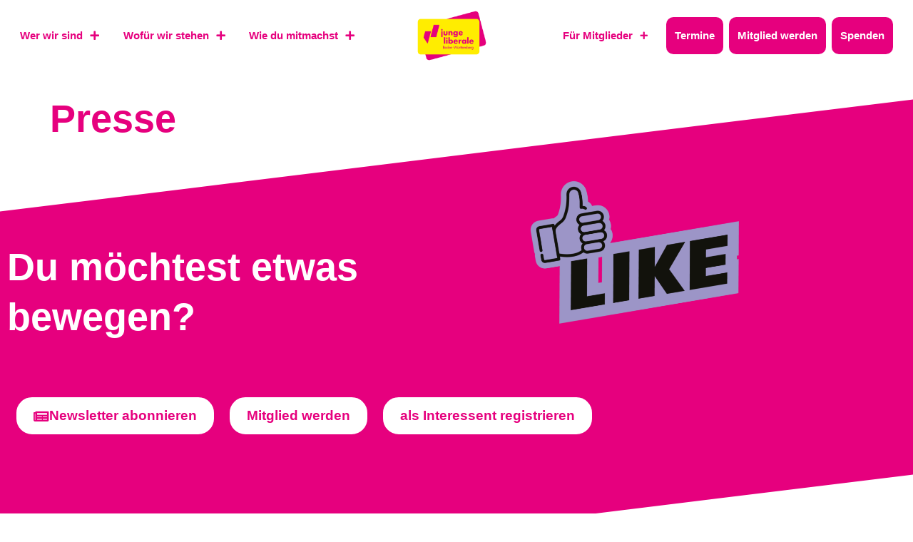

--- FILE ---
content_type: text/html; charset=UTF-8
request_url: https://julis-bw.de/presse/
body_size: 17065
content:
<!doctype html>
<html lang="de">
<head>
	<meta charset="UTF-8">
	<meta name="viewport" content="width=device-width, initial-scale=1">
	<link rel="profile" href="https://gmpg.org/xfn/11">
			<style>

			.jet-offcanvas-trigger {
				display: inline-flex;
				justify-content: flex-start;
				align-items: center;
				gap: 10px;
			}

			.jet-offcanvas-icon {
				line-height: 1em;
			}

			.jet-offcanvas-trigger svg {
				width: 1em;
				height: 1em;
				display: block;
			}

			.jet-offcanvas-trigger path {
				fill: currentColor;
			}

			.jet-offcanvas-trigger-wrap {
				display: none;
			}

			body[data-elementor-device-mode="mobile"] .jet-offcanvas-trigger-wrap {
				display: block;
				padding: 0;
			}

			body[data-elementor-device-mode="mobile"] .jet-offcanvas {
				position: fixed;
				left: -100vw;
				top: 0;
				max-width: 90vw !important;
				width: 90vw !important;
				bottom: 0;
				display: block;
				z-index: 99999;
				background: #fff;
				overflow: auto;
				transition: left 200ms linear;
			}

			body[data-elementor-device-mode="mobile"] .jet-offcanvas.is-active {
				left: 0;
			}

			body[data-elementor-device-mode="mobile"] .jet-offcanvas-parent.is-active:before {
				opacity: 0;
				content: '';
				transition: left 200ms linear;
			}

			body[data-elementor-device-mode="mobile"] .jet-offcanvas-parent.is-active:before {
				content: '';
				position: fixed;
				left: 0;
				top: 0;
				right: 0;
				bottom: 0;
				z-index: 99998;
				background: rgba(0, 0, 0, .8);
				opacity: 1;
			}
			body[data-elementor-device-mode="mobile"].admin-bar .jet-offcanvas > .jet-offcanvas-trigger-wrap,
			body[data-elementor-device-mode="mobile"].admin-bar .elementor-element-populated > .jet-offcanvas-trigger-wrap {
				margin-top: 46px;
			}
		</style>
		<meta name='robots' content='index, follow, max-image-preview:large, max-snippet:-1, max-video-preview:-1' />

	<!-- This site is optimized with the Yoast SEO plugin v26.7 - https://yoast.com/wordpress/plugins/seo/ -->
	<title>Presse - junge liberale Baden-Württemberg</title>
	<link rel="canonical" href="https://julis-bw.de/presse/" />
	<meta property="og:locale" content="de_DE" />
	<meta property="og:type" content="article" />
	<meta property="og:title" content="Presse - junge liberale Baden-Württemberg" />
	<meta property="og:url" content="https://julis-bw.de/presse/" />
	<meta property="og:site_name" content="junge liberale Baden-Württemberg" />
	<meta property="article:publisher" content="https://www.facebook.com/julisbw" />
	<meta property="article:modified_time" content="2024-05-24T16:55:43+00:00" />
	<meta name="twitter:card" content="summary_large_image" />
	<script type="application/ld+json" class="yoast-schema-graph">{"@context":"https://schema.org","@graph":[{"@type":"WebPage","@id":"https://julis-bw.de/presse/","url":"https://julis-bw.de/presse/","name":"Presse - junge liberale Baden-Württemberg","isPartOf":{"@id":"https://julis-bw.de/#website"},"datePublished":"2024-05-24T16:55:42+00:00","dateModified":"2024-05-24T16:55:43+00:00","breadcrumb":{"@id":"https://julis-bw.de/presse/#breadcrumb"},"inLanguage":"de","potentialAction":[{"@type":"ReadAction","target":["https://julis-bw.de/presse/"]}]},{"@type":"BreadcrumbList","@id":"https://julis-bw.de/presse/#breadcrumb","itemListElement":[{"@type":"ListItem","position":1,"name":"Startseite","item":"https://julis-bw.de/"},{"@type":"ListItem","position":2,"name":"Presse"}]},{"@type":"WebSite","@id":"https://julis-bw.de/#website","url":"https://julis-bw.de/","name":"junge liberale Baden-Württemberg","description":"Deine Vertretung in der baden-württembergischen Politk","publisher":{"@id":"https://julis-bw.de/#organization"},"potentialAction":[{"@type":"SearchAction","target":{"@type":"EntryPoint","urlTemplate":"https://julis-bw.de/?s={search_term_string}"},"query-input":{"@type":"PropertyValueSpecification","valueRequired":true,"valueName":"search_term_string"}}],"inLanguage":"de"},{"@type":"Organization","@id":"https://julis-bw.de/#organization","name":"junge liberale Baden-Württemberg","url":"https://julis-bw.de/","logo":{"@type":"ImageObject","inLanguage":"de","@id":"https://julis-bw.de/#/schema/logo/image/","url":"https://julis-bw.de/wp-content/uploads/sites/25/2024/01/Logo-Junge-Liberale.png","contentUrl":"https://julis-bw.de/wp-content/uploads/sites/25/2024/01/Logo-Junge-Liberale.png","width":1912,"height":1464,"caption":"junge liberale Baden-Württemberg"},"image":{"@id":"https://julis-bw.de/#/schema/logo/image/"},"sameAs":["https://www.facebook.com/julisbw","https://www.instagram.com/julis_bw/"]}]}</script>
	<!-- / Yoast SEO plugin. -->


<link rel='dns-prefetch' href='//julis-bw.de' />
<link rel="alternate" type="application/rss+xml" title="junge liberale Baden-Württemberg &raquo; Feed" href="https://julis-bw.de/feed/" />
<link rel="alternate" title="oEmbed (JSON)" type="application/json+oembed" href="https://julis-bw.de/wp-json/oembed/1.0/embed?url=https%3A%2F%2Fjulis-bw.de%2Fpresse%2F" />
<link rel="alternate" title="oEmbed (XML)" type="text/xml+oembed" href="https://julis-bw.de/wp-json/oembed/1.0/embed?url=https%3A%2F%2Fjulis-bw.de%2Fpresse%2F&#038;format=xml" />
<style id='wp-img-auto-sizes-contain-inline-css'>
img:is([sizes=auto i],[sizes^="auto," i]){contain-intrinsic-size:3000px 1500px}
/*# sourceURL=wp-img-auto-sizes-contain-inline-css */
</style>
<link rel='stylesheet' id='hello-elementor-theme-style-css' href='https://julis-bw.de/wp-content/themes/hello-elementor/assets/css/theme.css?ver=3.4.5' media='all' />
<link rel='stylesheet' id='jet-menu-hello-css' href='https://julis-bw.de/wp-content/plugins/jet-menu/integration/themes/hello-elementor/assets/css/style.css?ver=2.4.13' media='all' />
<style id='wp-emoji-styles-inline-css'>

	img.wp-smiley, img.emoji {
		display: inline !important;
		border: none !important;
		box-shadow: none !important;
		height: 1em !important;
		width: 1em !important;
		margin: 0 0.07em !important;
		vertical-align: -0.1em !important;
		background: none !important;
		padding: 0 !important;
	}
/*# sourceURL=wp-emoji-styles-inline-css */
</style>
<link rel='stylesheet' id='wp-block-library-css' href='https://julis-bw.de/wp-includes/css/dist/block-library/style.min.css?ver=6.9' media='all' />
<style id='wp-block-library-inline-css'>

            @font-face {
                font-family: 'Anybody';
                src: url('https://fonts.julis.de/Anybody-Thin.ttf') format('truetype');
                font-weight: 100;
                font-style: normal;
            }
        
            @font-face {
                font-family: 'Anybody';
                src: url('https://fonts.julis.de/Anybody-ThinItalic.ttf') format('truetype');
                font-weight: 100;
                font-style: italic;
            }
        
            @font-face {
                font-family: 'Anybody';
                src: url('https://fonts.julis.de/Anybody-ExtraLight.ttf') format('truetype');
                font-weight: 200;
                font-style: normal;
            }
        
            @font-face {
                font-family: 'Anybody';
                src: url('https://fonts.julis.de/Anybody-ExtraLightitalic.ttf') format('truetype');
                font-weight: 200;
                font-style: italic;
            }
        
            @font-face {
                font-family: 'Anybody';
                src: url('https://fonts.julis.de/Anybody-Light.ttf') format('truetype');
                font-weight: 300;
                font-style: normal;
            }
        
            @font-face {
                font-family: 'Anybody';
                src: url('https://fonts.julis.de/Anybody-LightItalic.ttf') format('truetype');
                font-weight: 300;
                font-style: italic;
            }
        
            @font-face {
                font-family: 'Anybody';
                src: url('https://fonts.julis.de/Anybody-Regular.ttf') format('truetype');
                font-weight: 400;
                font-style: normal;
            }
        
            @font-face {
                font-family: 'Anybody';
                src: url('https://fonts.julis.de/Anybody-Italic.ttf') format('truetype');
                font-weight: 400;
                font-style: italic;
            }
        
            @font-face {
                font-family: 'Anybody';
                src: url('https://fonts.julis.de/Anybody-Medium.ttf') format('truetype');
                font-weight: 500;
                font-style: normal;
            }
        
            @font-face {
                font-family: 'Anybody';
                src: url('https://fonts.julis.de/Anybody-MediumItalic.ttf') format('truetype');
                font-weight: 500;
                font-style: italic;
            }
        
            @font-face {
                font-family: 'Anybody';
                src: url('https://fonts.julis.de/Anybody-SemiBold.ttf') format('truetype');
                font-weight: 600;
                font-style: normal;
            }
        
            @font-face {
                font-family: 'Anybody';
                src: url('https://fonts.julis.de/Anybody-SemiBoldItalic.ttf') format('truetype');
                font-weight: 600;
                font-style: italic;
            }
        
            @font-face {
                font-family: 'Anybody';
                src: url('https://fonts.julis.de/Anybody-Bold.ttf') format('truetype');
                font-weight: 700;
                font-style: normal;
            }
        
            @font-face {
                font-family: 'Anybody';
                src: url('https://fonts.julis.de/Anybody-BoldItalic.ttf') format('truetype');
                font-weight: 700;
                font-style: italic;
            }
        
            @font-face {
                font-family: 'Anybody';
                src: url('https://fonts.julis.de/Anybody-ExtraBold.ttf') format('truetype');
                font-weight: 800;
                font-style: normal;
            }
        
            @font-face {
                font-family: 'Anybody';
                src: url('https://fonts.julis.de/Anybody-BoldItalic.ttf') format('truetype');
                font-weight: 800;
                font-style: italic;
            }
        
            @font-face {
                font-family: 'Anybody';
                src: url('https://fonts.julis.de/Anybody-Black.ttf') format('truetype');
                font-weight: 900;
                font-style: normal;
            }
        
            @font-face {
                font-family: 'Anybody';
                src: url('https://fonts.julis.de/Anybody-BlackItalic.ttf') format('truetype');
                font-weight: 900;
                font-style: italic;
            }
        
            @font-face {
                font-family: 'Anybody';
                src: url('https://fonts.julis.de/Anybody-VariableFont_wdthwght.ttf') format('truetype');
                font-weight: normal;
                font-style: normal;
            }
        
/*# sourceURL=wp-block-library-inline-css */
</style>
<link rel='stylesheet' id='jet-engine-frontend-css' href='https://julis-bw.de/wp-content/plugins/jet-engine/assets/css/frontend.css?ver=3.7.3' media='all' />
<style id='global-styles-inline-css'>
:root{--wp--preset--aspect-ratio--square: 1;--wp--preset--aspect-ratio--4-3: 4/3;--wp--preset--aspect-ratio--3-4: 3/4;--wp--preset--aspect-ratio--3-2: 3/2;--wp--preset--aspect-ratio--2-3: 2/3;--wp--preset--aspect-ratio--16-9: 16/9;--wp--preset--aspect-ratio--9-16: 9/16;--wp--preset--color--black: #000000;--wp--preset--color--cyan-bluish-gray: #abb8c3;--wp--preset--color--white: #ffffff;--wp--preset--color--pale-pink: #f78da7;--wp--preset--color--vivid-red: #cf2e2e;--wp--preset--color--luminous-vivid-orange: #ff6900;--wp--preset--color--luminous-vivid-amber: #fcb900;--wp--preset--color--light-green-cyan: #7bdcb5;--wp--preset--color--vivid-green-cyan: #00d084;--wp--preset--color--pale-cyan-blue: #8ed1fc;--wp--preset--color--vivid-cyan-blue: #0693e3;--wp--preset--color--vivid-purple: #9b51e0;--wp--preset--gradient--vivid-cyan-blue-to-vivid-purple: linear-gradient(135deg,rgb(6,147,227) 0%,rgb(155,81,224) 100%);--wp--preset--gradient--light-green-cyan-to-vivid-green-cyan: linear-gradient(135deg,rgb(122,220,180) 0%,rgb(0,208,130) 100%);--wp--preset--gradient--luminous-vivid-amber-to-luminous-vivid-orange: linear-gradient(135deg,rgb(252,185,0) 0%,rgb(255,105,0) 100%);--wp--preset--gradient--luminous-vivid-orange-to-vivid-red: linear-gradient(135deg,rgb(255,105,0) 0%,rgb(207,46,46) 100%);--wp--preset--gradient--very-light-gray-to-cyan-bluish-gray: linear-gradient(135deg,rgb(238,238,238) 0%,rgb(169,184,195) 100%);--wp--preset--gradient--cool-to-warm-spectrum: linear-gradient(135deg,rgb(74,234,220) 0%,rgb(151,120,209) 20%,rgb(207,42,186) 40%,rgb(238,44,130) 60%,rgb(251,105,98) 80%,rgb(254,248,76) 100%);--wp--preset--gradient--blush-light-purple: linear-gradient(135deg,rgb(255,206,236) 0%,rgb(152,150,240) 100%);--wp--preset--gradient--blush-bordeaux: linear-gradient(135deg,rgb(254,205,165) 0%,rgb(254,45,45) 50%,rgb(107,0,62) 100%);--wp--preset--gradient--luminous-dusk: linear-gradient(135deg,rgb(255,203,112) 0%,rgb(199,81,192) 50%,rgb(65,88,208) 100%);--wp--preset--gradient--pale-ocean: linear-gradient(135deg,rgb(255,245,203) 0%,rgb(182,227,212) 50%,rgb(51,167,181) 100%);--wp--preset--gradient--electric-grass: linear-gradient(135deg,rgb(202,248,128) 0%,rgb(113,206,126) 100%);--wp--preset--gradient--midnight: linear-gradient(135deg,rgb(2,3,129) 0%,rgb(40,116,252) 100%);--wp--preset--font-size--small: 13px;--wp--preset--font-size--medium: 20px;--wp--preset--font-size--large: 36px;--wp--preset--font-size--x-large: 42px;--wp--preset--spacing--20: 0.44rem;--wp--preset--spacing--30: 0.67rem;--wp--preset--spacing--40: 1rem;--wp--preset--spacing--50: 1.5rem;--wp--preset--spacing--60: 2.25rem;--wp--preset--spacing--70: 3.38rem;--wp--preset--spacing--80: 5.06rem;--wp--preset--shadow--natural: 6px 6px 9px rgba(0, 0, 0, 0.2);--wp--preset--shadow--deep: 12px 12px 50px rgba(0, 0, 0, 0.4);--wp--preset--shadow--sharp: 6px 6px 0px rgba(0, 0, 0, 0.2);--wp--preset--shadow--outlined: 6px 6px 0px -3px rgb(255, 255, 255), 6px 6px rgb(0, 0, 0);--wp--preset--shadow--crisp: 6px 6px 0px rgb(0, 0, 0);}:root { --wp--style--global--content-size: 800px;--wp--style--global--wide-size: 1200px; }:where(body) { margin: 0; }.wp-site-blocks > .alignleft { float: left; margin-right: 2em; }.wp-site-blocks > .alignright { float: right; margin-left: 2em; }.wp-site-blocks > .aligncenter { justify-content: center; margin-left: auto; margin-right: auto; }:where(.wp-site-blocks) > * { margin-block-start: 24px; margin-block-end: 0; }:where(.wp-site-blocks) > :first-child { margin-block-start: 0; }:where(.wp-site-blocks) > :last-child { margin-block-end: 0; }:root { --wp--style--block-gap: 24px; }:root :where(.is-layout-flow) > :first-child{margin-block-start: 0;}:root :where(.is-layout-flow) > :last-child{margin-block-end: 0;}:root :where(.is-layout-flow) > *{margin-block-start: 24px;margin-block-end: 0;}:root :where(.is-layout-constrained) > :first-child{margin-block-start: 0;}:root :where(.is-layout-constrained) > :last-child{margin-block-end: 0;}:root :where(.is-layout-constrained) > *{margin-block-start: 24px;margin-block-end: 0;}:root :where(.is-layout-flex){gap: 24px;}:root :where(.is-layout-grid){gap: 24px;}.is-layout-flow > .alignleft{float: left;margin-inline-start: 0;margin-inline-end: 2em;}.is-layout-flow > .alignright{float: right;margin-inline-start: 2em;margin-inline-end: 0;}.is-layout-flow > .aligncenter{margin-left: auto !important;margin-right: auto !important;}.is-layout-constrained > .alignleft{float: left;margin-inline-start: 0;margin-inline-end: 2em;}.is-layout-constrained > .alignright{float: right;margin-inline-start: 2em;margin-inline-end: 0;}.is-layout-constrained > .aligncenter{margin-left: auto !important;margin-right: auto !important;}.is-layout-constrained > :where(:not(.alignleft):not(.alignright):not(.alignfull)){max-width: var(--wp--style--global--content-size);margin-left: auto !important;margin-right: auto !important;}.is-layout-constrained > .alignwide{max-width: var(--wp--style--global--wide-size);}body .is-layout-flex{display: flex;}.is-layout-flex{flex-wrap: wrap;align-items: center;}.is-layout-flex > :is(*, div){margin: 0;}body .is-layout-grid{display: grid;}.is-layout-grid > :is(*, div){margin: 0;}body{padding-top: 0px;padding-right: 0px;padding-bottom: 0px;padding-left: 0px;}a:where(:not(.wp-element-button)){text-decoration: underline;}:root :where(.wp-element-button, .wp-block-button__link){background-color: #32373c;border-width: 0;color: #fff;font-family: inherit;font-size: inherit;font-style: inherit;font-weight: inherit;letter-spacing: inherit;line-height: inherit;padding-top: calc(0.667em + 2px);padding-right: calc(1.333em + 2px);padding-bottom: calc(0.667em + 2px);padding-left: calc(1.333em + 2px);text-decoration: none;text-transform: inherit;}.has-black-color{color: var(--wp--preset--color--black) !important;}.has-cyan-bluish-gray-color{color: var(--wp--preset--color--cyan-bluish-gray) !important;}.has-white-color{color: var(--wp--preset--color--white) !important;}.has-pale-pink-color{color: var(--wp--preset--color--pale-pink) !important;}.has-vivid-red-color{color: var(--wp--preset--color--vivid-red) !important;}.has-luminous-vivid-orange-color{color: var(--wp--preset--color--luminous-vivid-orange) !important;}.has-luminous-vivid-amber-color{color: var(--wp--preset--color--luminous-vivid-amber) !important;}.has-light-green-cyan-color{color: var(--wp--preset--color--light-green-cyan) !important;}.has-vivid-green-cyan-color{color: var(--wp--preset--color--vivid-green-cyan) !important;}.has-pale-cyan-blue-color{color: var(--wp--preset--color--pale-cyan-blue) !important;}.has-vivid-cyan-blue-color{color: var(--wp--preset--color--vivid-cyan-blue) !important;}.has-vivid-purple-color{color: var(--wp--preset--color--vivid-purple) !important;}.has-black-background-color{background-color: var(--wp--preset--color--black) !important;}.has-cyan-bluish-gray-background-color{background-color: var(--wp--preset--color--cyan-bluish-gray) !important;}.has-white-background-color{background-color: var(--wp--preset--color--white) !important;}.has-pale-pink-background-color{background-color: var(--wp--preset--color--pale-pink) !important;}.has-vivid-red-background-color{background-color: var(--wp--preset--color--vivid-red) !important;}.has-luminous-vivid-orange-background-color{background-color: var(--wp--preset--color--luminous-vivid-orange) !important;}.has-luminous-vivid-amber-background-color{background-color: var(--wp--preset--color--luminous-vivid-amber) !important;}.has-light-green-cyan-background-color{background-color: var(--wp--preset--color--light-green-cyan) !important;}.has-vivid-green-cyan-background-color{background-color: var(--wp--preset--color--vivid-green-cyan) !important;}.has-pale-cyan-blue-background-color{background-color: var(--wp--preset--color--pale-cyan-blue) !important;}.has-vivid-cyan-blue-background-color{background-color: var(--wp--preset--color--vivid-cyan-blue) !important;}.has-vivid-purple-background-color{background-color: var(--wp--preset--color--vivid-purple) !important;}.has-black-border-color{border-color: var(--wp--preset--color--black) !important;}.has-cyan-bluish-gray-border-color{border-color: var(--wp--preset--color--cyan-bluish-gray) !important;}.has-white-border-color{border-color: var(--wp--preset--color--white) !important;}.has-pale-pink-border-color{border-color: var(--wp--preset--color--pale-pink) !important;}.has-vivid-red-border-color{border-color: var(--wp--preset--color--vivid-red) !important;}.has-luminous-vivid-orange-border-color{border-color: var(--wp--preset--color--luminous-vivid-orange) !important;}.has-luminous-vivid-amber-border-color{border-color: var(--wp--preset--color--luminous-vivid-amber) !important;}.has-light-green-cyan-border-color{border-color: var(--wp--preset--color--light-green-cyan) !important;}.has-vivid-green-cyan-border-color{border-color: var(--wp--preset--color--vivid-green-cyan) !important;}.has-pale-cyan-blue-border-color{border-color: var(--wp--preset--color--pale-cyan-blue) !important;}.has-vivid-cyan-blue-border-color{border-color: var(--wp--preset--color--vivid-cyan-blue) !important;}.has-vivid-purple-border-color{border-color: var(--wp--preset--color--vivid-purple) !important;}.has-vivid-cyan-blue-to-vivid-purple-gradient-background{background: var(--wp--preset--gradient--vivid-cyan-blue-to-vivid-purple) !important;}.has-light-green-cyan-to-vivid-green-cyan-gradient-background{background: var(--wp--preset--gradient--light-green-cyan-to-vivid-green-cyan) !important;}.has-luminous-vivid-amber-to-luminous-vivid-orange-gradient-background{background: var(--wp--preset--gradient--luminous-vivid-amber-to-luminous-vivid-orange) !important;}.has-luminous-vivid-orange-to-vivid-red-gradient-background{background: var(--wp--preset--gradient--luminous-vivid-orange-to-vivid-red) !important;}.has-very-light-gray-to-cyan-bluish-gray-gradient-background{background: var(--wp--preset--gradient--very-light-gray-to-cyan-bluish-gray) !important;}.has-cool-to-warm-spectrum-gradient-background{background: var(--wp--preset--gradient--cool-to-warm-spectrum) !important;}.has-blush-light-purple-gradient-background{background: var(--wp--preset--gradient--blush-light-purple) !important;}.has-blush-bordeaux-gradient-background{background: var(--wp--preset--gradient--blush-bordeaux) !important;}.has-luminous-dusk-gradient-background{background: var(--wp--preset--gradient--luminous-dusk) !important;}.has-pale-ocean-gradient-background{background: var(--wp--preset--gradient--pale-ocean) !important;}.has-electric-grass-gradient-background{background: var(--wp--preset--gradient--electric-grass) !important;}.has-midnight-gradient-background{background: var(--wp--preset--gradient--midnight) !important;}.has-small-font-size{font-size: var(--wp--preset--font-size--small) !important;}.has-medium-font-size{font-size: var(--wp--preset--font-size--medium) !important;}.has-large-font-size{font-size: var(--wp--preset--font-size--large) !important;}.has-x-large-font-size{font-size: var(--wp--preset--font-size--x-large) !important;}
:root :where(.wp-block-pullquote){font-size: 1.5em;line-height: 1.6;}
/*# sourceURL=global-styles-inline-css */
</style>
<link rel='stylesheet' id='hello-elementor-css' href='https://julis-bw.de/wp-content/themes/hello-elementor/assets/css/reset.css?ver=3.4.5' media='all' />
<link rel='stylesheet' id='hello-elementor-header-footer-css' href='https://julis-bw.de/wp-content/themes/hello-elementor/assets/css/header-footer.css?ver=3.4.5' media='all' />
<link rel='stylesheet' id='jet-menu-public-styles-css' href='https://julis-bw.de/wp-content/plugins/jet-menu/assets/public/css/public.css?ver=2.4.13' media='all' />
<link rel='stylesheet' id='jet-popup-frontend-css' href='https://julis-bw.de/wp-content/plugins/jet-popup/assets/css/jet-popup-frontend.css?ver=2.0.17' media='all' />
<link rel='stylesheet' id='elementor-frontend-css' href='https://julis-bw.de/wp-content/plugins/elementor/assets/css/frontend.min.css?ver=3.34.1' media='all' />
<link rel='stylesheet' id='widget-image-css' href='https://julis-bw.de/wp-content/plugins/elementor/assets/css/widget-image.min.css?ver=3.34.1' media='all' />
<link rel='stylesheet' id='widget-nav-menu-css' href='https://julis-bw.de/wp-content/plugins/elementor-pro/assets/css/widget-nav-menu.min.css?ver=3.34.0' media='all' />
<link rel='stylesheet' id='e-sticky-css' href='https://julis-bw.de/wp-content/plugins/elementor-pro/assets/css/modules/sticky.min.css?ver=3.34.0' media='all' />
<link rel='stylesheet' id='widget-heading-css' href='https://julis-bw.de/wp-content/plugins/elementor/assets/css/widget-heading.min.css?ver=3.34.1' media='all' />
<link rel='stylesheet' id='e-animation-grow-rotate-css' href='https://julis-bw.de/wp-content/plugins/elementor/assets/lib/animations/styles/e-animation-grow-rotate.min.css?ver=3.34.1' media='all' />
<link rel='stylesheet' id='widget-icon-list-css' href='https://julis-bw.de/wp-content/plugins/elementor/assets/css/widget-icon-list.min.css?ver=3.34.1' media='all' />
<link rel='stylesheet' id='jet-blocks-css' href='https://julis-bw.de/wp-content/uploads/sites/25/elementor/css/custom-jet-blocks.css?ver=1.3.19.1' media='all' />
<link rel='stylesheet' id='elementor-icons-css' href='https://julis-bw.de/wp-content/plugins/elementor/assets/lib/eicons/css/elementor-icons.min.css?ver=5.45.0' media='all' />
<link rel='stylesheet' id='elementor-post-5-css' href='https://julis-bw.de/wp-content/uploads/sites/25/elementor/css/post-5.css?ver=1752151681' media='all' />
<link rel='stylesheet' id='jet-tabs-frontend-css' href='https://julis-bw.de/wp-content/plugins/jet-tabs/assets/css/jet-tabs-frontend.css?ver=2.2.10' media='all' />
<link rel='stylesheet' id='elementor-post-45-css' href='https://julis-bw.de/wp-content/uploads/sites/25/elementor/css/post-45.css?ver=1767370384' media='all' />
<link rel='stylesheet' id='elementor-post-48-css' href='https://julis-bw.de/wp-content/uploads/sites/25/elementor/css/post-48.css?ver=1752151681' media='all' />
<link rel='stylesheet' id='ics-calendar-css' href='https://julis-bw.de/wp-content/plugins/ics-calendar/assets/style.min.css?ver=12.0.1' media='all' />
<link rel='stylesheet' id='hello-elementor-child-style-css' href='https://julis-bw.de/wp-content/themes/vereda-child-hello-2/style.css?ver=1.0.0' media='all' />
<link rel='stylesheet' id='elementor-icons-shared-0-css' href='https://julis-bw.de/wp-content/plugins/elementor/assets/lib/font-awesome/css/fontawesome.min.css?ver=5.15.3' media='all' />
<link rel='stylesheet' id='elementor-icons-fa-solid-css' href='https://julis-bw.de/wp-content/plugins/elementor/assets/lib/font-awesome/css/solid.min.css?ver=5.15.3' media='all' />
<link rel='stylesheet' id='elementor-icons-fa-brands-css' href='https://julis-bw.de/wp-content/plugins/elementor/assets/lib/font-awesome/css/brands.min.css?ver=5.15.3' media='all' />
<script src="https://julis-bw.de/wp-includes/js/jquery/jquery.min.js?ver=3.7.1" id="jquery-core-js"></script>
<script src="https://julis-bw.de/wp-includes/js/jquery/jquery-migrate.min.js?ver=3.4.1" id="jquery-migrate-js"></script>
<link rel="https://api.w.org/" href="https://julis-bw.de/wp-json/" /><link rel="alternate" title="JSON" type="application/json" href="https://julis-bw.de/wp-json/wp/v2/pages/23538" /><link rel="EditURI" type="application/rsd+xml" title="RSD" href="https://julis-bw.de/xmlrpc.php?rsd" />
<meta name="generator" content="WordPress 6.9" />
<link rel='shortlink' href='https://julis-bw.de/?p=23538' />
<meta name="generator" content="Elementor 3.34.1; features: additional_custom_breakpoints; settings: css_print_method-external, google_font-disabled, font_display-auto">
			<style>
				.e-con.e-parent:nth-of-type(n+4):not(.e-lazyloaded):not(.e-no-lazyload),
				.e-con.e-parent:nth-of-type(n+4):not(.e-lazyloaded):not(.e-no-lazyload) * {
					background-image: none !important;
				}
				@media screen and (max-height: 1024px) {
					.e-con.e-parent:nth-of-type(n+3):not(.e-lazyloaded):not(.e-no-lazyload),
					.e-con.e-parent:nth-of-type(n+3):not(.e-lazyloaded):not(.e-no-lazyload) * {
						background-image: none !important;
					}
				}
				@media screen and (max-height: 640px) {
					.e-con.e-parent:nth-of-type(n+2):not(.e-lazyloaded):not(.e-no-lazyload),
					.e-con.e-parent:nth-of-type(n+2):not(.e-lazyloaded):not(.e-no-lazyload) * {
						background-image: none !important;
					}
				}
			</style>
			<link rel="icon" href="https://julis-bw.de/wp-content/uploads/sites/25/2022/06/220605_Julia_Favicon_148-150x150.png" sizes="32x32" />
<link rel="icon" href="https://julis-bw.de/wp-content/uploads/sites/25/2022/06/220605_Julia_Favicon_148-300x300.png" sizes="192x192" />
<link rel="apple-touch-icon" href="https://julis-bw.de/wp-content/uploads/sites/25/2022/06/220605_Julia_Favicon_148-300x300.png" />
<meta name="msapplication-TileImage" content="https://julis-bw.de/wp-content/uploads/sites/25/2022/06/220605_Julia_Favicon_148-300x300.png" />
		<style id="wp-custom-css">
			/**
.elementor-45 .elementor-element.elementor-element-d08d01b .jet-nav-depth-0 , .elementor-45 .elementor-element.elementor-element-d08d01b .jet-nav-depth-0{
	top: 10vh !important;
}

.jet-nav__sub:before{
	content: '';
	position: absolute;
    top: 0;
    left: 0;
    width: 100%;
    height: 40vh;
    background-image: linear-gradient(173deg, white 55%, #00000000 10%) !important;
	background-color: rgba(0, 0, 0, 0.0);
}

/* Entfernt jegliche vorher festgelegten 'clip-path'-Stile auf alle Elemente mit der Klasse `.jet-nav__sub` */

/**
.jet-nav__sub{
	clip-path: initial !important;
}

.elementor-45 .elementor-element.elementor-element-d08d01b .jet-nav-depth-0 , .elementor-45 .elementor-element.elementor-element-d08d01b .jet-nav-depth-0{
height: 40vh !important;	
}

.elementor-45 .elementor-element.elementor-element-828bd66 .jet-nav__sub , 
.elementor-45 .elementor-element.elementor-element-d08d01b .menu-item-link-sub {
	background: inherit !important;
}

.elementor-45 .elementor-element.elementor-element-d08d01b .menu-item-link-sub , .elementor-45 .elementor-element.elementor-element-d08d01b .jet-nav__sub{
	background-color:inherit !important;
} **/

  

@font-face {
    font-family: 'Anybody';
    src: url('https://fonts.julis.de/Anybody-Thin.ttf') format('truetype');
    font-weight: 100;
    font-style: normal;
}
@font-face {
    font-family: 'Anybody';
    src: url('https://fonts.julis.de/Anybody-ThinItalic.ttf') format('truetype');
    font-weight: 100;
    font-style: italic;
}
@font-face {
    font-family: 'Anybody';
    src: url('https://fonts.julis.de/Anybody-ExtraLight.ttf') format('truetype');
    font-weight: 200;
    font-style: normal;
}
@font-face {
    font-family: 'Anybody';
    src: url('https://fonts.julis.de/Anybody-ExtraLightItalic.ttf') format('truetype');
    font-weight: 200;
    font-style: italic;
}
@font-face {
    font-family: 'Anybody';
    src: url('https://fonts.julis.de/Anybody-Light.ttf') format('truetype');
    font-weight: 300;
    font-style: normal;
}
@font-face {
    font-family: 'Anybody';
    src: url('https://fonts.julis.de/Anybody-LightItalic.ttf') format('truetype');
    font-weight: 300;
    font-style: italic;
}
@font-face {
    font-family: 'Anybody';
    src: url('https://fonts.julis.de/Anybody-Regular.ttf') format('truetype');
    font-weight: 400;
    font-style: normal;
}
@font-face {
    font-family: 'Anybody';
    src: url('https://fonts.julis.de/Anybody-Italic.ttf') format('truetype');
    font-weight: 400;
    font-style: italic;
}
@font-face {
    font-family: 'Anybody';
    src: url('https://fonts.julis.de/Anybody-Medium.ttf') format('truetype');
    font-weight: 500;
    font-style: normal;
}
@font-face {
    font-family: 'Anybody';
    src: url('https://fonts.julis.de/Anybody-MediumItalic.ttf') format('truetype');
    font-weight: 500;
    font-style: italic;
}
@font-face {
    font-family: 'Anybody';
    src: url('https://fonts.julis.de/Anybody-SemiBold.ttf') format('truetype');
    font-weight: 600;
    font-style: normal;
}
@font-face {
    font-family: 'Anybody';
    src: url('https://fonts.julis.de/Anybody-SemiBoldItalic.ttf') format('truetype');
    font-weight: 600;
    font-style: italic;
}
@font-face {
    font-family: 'Anybody';
    src: url('https://fonts.julis.de/Anybody-Bold.ttf') format('truetype');
    font-weight: 700;
    font-style: normal;
}
@font-face {
    font-family: 'Anybody';
    src: url('https://fonts.julis.de/Anybody-BoldItalic.ttf') format('truetype');
    font-weight: 700;
    font-style: italic;
}
@font-face {
    font-family: 'Anybody';
    src: url('https://fonts.julis.de/Anybody-ExtraBold.ttf') format('truetype');
    font-weight: 800;
    font-style: normal;
}
@font-face {
    font-family: 'Anybody';
    src: url('https://fonts.julis.de/Anybody-ExtraBoldItalic.ttf') format('truetype');
    font-weight: 800;
    font-style: italic;
}
@font-face {
    font-family: 'Anybody';
    src: url('https://julis.de/wp-content/uploads/sites/25/2023/06/Anybody-Black.ttf') format('truetype');
    font-weight: 900;
    font-style: normal;
}
@font-face {
    font-family: 'Anybody';
    src: url('https://fonts.julis.de/Anybody-BlackItalic.ttf') format('truetype');
    font-weight: 900;
    font-style: italic;
}
/* Für die Variable Font Version, falls benötigt */
@font-face {
    font-family: 'Anybody';
    src: url('https://fonts.julis.de/Anybody-VariableFont_wdthwght.ttf') format('truetype');
    font-weight: normal;
    font-style: normal;
}
		</style>
		</head>
<body class="wp-singular page-template-default page page-id-23538 page-parent wp-custom-logo wp-embed-responsive wp-theme-hello-elementor wp-child-theme-vereda-child-hello-2 hello-elementor-default jet-mega-menu-location elementor-default elementor-kit-5">


<a class="skip-link screen-reader-text" href="#content">Zum Inhalt springen</a>

		<header data-elementor-type="header" data-elementor-id="45" class="elementor elementor-45 elementor-location-header" data-elementor-post-type="elementor_library">
					<section class="elementor-section elementor-top-section elementor-element elementor-element-d2849f8 elementor-section-full_width elementor-section-height-min-height elementor-section-height-default elementor-section-items-middle" data-id="d2849f8" data-element_type="section" data-settings="{&quot;background_background&quot;:&quot;classic&quot;}">
						<div class="elementor-container elementor-column-gap-default">
					<div class="elementor-column elementor-col-100 elementor-top-column elementor-element elementor-element-9feb5ec" data-id="9feb5ec" data-element_type="column">
			<div class="elementor-widget-wrap elementor-element-populated">
						<section class="elementor-section elementor-inner-section elementor-element elementor-element-6fedd4a elementor-section-full_width elementor-section-height-min-height elementor-section-height-default" data-id="6fedd4a" data-element_type="section">
						<div class="elementor-container elementor-column-gap-default">
					<div class="elementor-column elementor-col-33 elementor-inner-column elementor-element elementor-element-91ca29a" data-id="91ca29a" data-element_type="column">
			<div class="elementor-widget-wrap elementor-element-populated">
						<div class="elementor-element elementor-element-d08d01b elementor-widget__width-auto elementor-hidden-tablet elementor-hidden-mobile jet-nav-align-flex-start elementor-widget elementor-widget-jet-nav-menu" data-id="d08d01b" data-element_type="widget" data-widget_type="jet-nav-menu.default">
				<div class="elementor-widget-container">
					<nav class="jet-nav-wrap m-layout-mobile jet-mobile-menu jet-mobile-menu--default" data-mobile-trigger-device="mobile" data-mobile-layout="default">
<div class="jet-nav__mobile-trigger jet-nav-mobile-trigger-align-left">
	<span class="jet-nav__mobile-trigger-open jet-blocks-icon"><i aria-hidden="true" class="fas fa-bars"></i></span>	<span class="jet-nav__mobile-trigger-close jet-blocks-icon"><i aria-hidden="true" class="fas fa-times"></i></span></div><div class="menu-hauptmenue-container"><div class="jet-nav m-layout-mobile jet-nav--horizontal"><div class="menu-item menu-item-type-custom menu-item-object-custom menu-item-has-children jet-nav__item-14465 jet-nav__item"><a class="menu-item-link menu-item-link-depth-0 menu-item-link-top"><span class="jet-nav-link-text">Wer wir sind</span><div class="jet-nav-arrow"><i aria-hidden="true" class="fas fa-plus"></i></div></a>
<div  class="jet-nav__sub jet-nav-depth-0">
	<div class="menu-item menu-item-type-post_type menu-item-object-page jet-nav__item-14468 jet-nav__item jet-nav-item-sub"><a href="https://julis-bw.de/verbandsinfos/wir-stellen-uns-vor/" class="menu-item-link menu-item-link-depth-1 menu-item-link-sub"><span class="jet-nav-link-text">Wir stellen uns vor</span></a></div>
	<div class="menu-item menu-item-type-post_type menu-item-object-page jet-nav__item-16192 jet-nav__item jet-nav-item-sub"><a href="https://julis-bw.de/verbandsinfos/personen/" class="menu-item-link menu-item-link-depth-1 menu-item-link-sub"><span class="jet-nav-link-text">Landesvorstand</span></a></div>
	<div class="menu-item menu-item-type-post_type menu-item-object-page jet-nav__item-21364 jet-nav__item jet-nav-item-sub"><a href="https://julis-bw.de/verbandsinfos/verbandsaufbau/" class="menu-item-link menu-item-link-depth-1 menu-item-link-sub"><span class="jet-nav-link-text">Verbandsaufbau</span></a></div>
	<div class="menu-item menu-item-type-post_type menu-item-object-page jet-nav__item-23449 jet-nav__item jet-nav-item-sub"><a href="https://julis-bw.de/vereinsordnungen/" class="menu-item-link menu-item-link-depth-1 menu-item-link-sub"><span class="jet-nav-link-text">Vereinsordnungen</span></a></div>
</div>
</div>
<div class="menu-item menu-item-type-custom menu-item-object-custom menu-item-has-children jet-nav__item-14466 jet-nav__item"><a class="menu-item-link menu-item-link-depth-0 menu-item-link-top"><span class="jet-nav-link-text">Wofür wir stehen</span><div class="jet-nav-arrow"><i aria-hidden="true" class="fas fa-plus"></i></div></a>
<div  class="jet-nav__sub jet-nav-depth-0">
	<div class="menu-item menu-item-type-custom menu-item-object-custom menu-item-has-children jet-nav__item-21375 jet-nav__item jet-nav-item-sub"><a class="menu-item-link menu-item-link-depth-1 menu-item-link-sub"><span class="jet-nav-link-text">Themen</span><div class="jet-nav-arrow"><i aria-hidden="true" class="fas fa-plus"></i></div></a>
	<div  class="jet-nav__sub jet-nav-depth-1">
		<div class="menu-item menu-item-type-post_type menu-item-object-page jet-nav__item-21376 jet-nav__item jet-nav-item-sub"><a href="https://julis-bw.de/themen/freiheit-selbstbestimmung/" class="menu-item-link menu-item-link-depth-2 menu-item-link-sub"><span class="jet-nav-link-text">Freiheit &amp; Selbstbestimmung</span></a></div>
		<div class="menu-item menu-item-type-post_type menu-item-object-page jet-nav__item-21385 jet-nav__item jet-nav-item-sub"><a href="https://julis-bw.de/themen/bildung-forschung/" class="menu-item-link menu-item-link-depth-2 menu-item-link-sub"><span class="jet-nav-link-text">Bildung &amp; Forschung</span></a></div>
		<div class="menu-item menu-item-type-post_type menu-item-object-page jet-nav__item-21836 jet-nav__item jet-nav-item-sub"><a href="https://julis-bw.de/themen/bildung-forschung-2/" class="menu-item-link menu-item-link-depth-2 menu-item-link-sub"><span class="jet-nav-link-text">Wirtschaft &amp; Gründergeist</span></a></div>
	</div>
</div>
	<div class="menu-item menu-item-type-post_type_archive menu-item-object-resolution jet-nav__item-18124 jet-nav__item jet-nav-item-sub"><a href="https://julis-bw.de/beschlusssammlung/" class="menu-item-link menu-item-link-depth-1 menu-item-link-sub"><span class="jet-nav-link-text">Beschlusssammlung</span></a></div>
</div>
</div>
<div class="menu-item menu-item-type-custom menu-item-object-custom menu-item-has-children jet-nav__item-14467 jet-nav__item"><a class="menu-item-link menu-item-link-depth-0 menu-item-link-top"><span class="jet-nav-link-text">Wie du mitmachst</span><div class="jet-nav-arrow"><i aria-hidden="true" class="fas fa-plus"></i></div></a>
<div  class="jet-nav__sub jet-nav-depth-0">
	<div class="menu-item menu-item-type-post_type menu-item-object-page jet-nav__item-24461 jet-nav__item jet-nav-item-sub"><a href="https://julis-bw.de/programmatik/wie-du-mitmachst/" class="menu-item-link menu-item-link-depth-1 menu-item-link-sub"><span class="jet-nav-link-text">Wie du mitmachst</span></a></div>
	<div class="menu-item menu-item-type-post_type menu-item-object-page jet-nav__item-23330 jet-nav__item jet-nav-item-sub"><a href="https://julis-bw.de/programmatik/landesarbeitskreise/" class="menu-item-link menu-item-link-depth-1 menu-item-link-sub"><span class="jet-nav-link-text">Landesarbeitskreise</span></a></div>
	<div class="menu-item menu-item-type-post_type menu-item-object-page jet-nav__item-21346 jet-nav__item jet-nav-item-sub"><a href="https://julis-bw.de/programmatik/antrag-schreiben/" class="menu-item-link menu-item-link-depth-1 menu-item-link-sub"><span class="jet-nav-link-text">Antrag Schreiben</span></a></div>
	<div class="menu-item menu-item-type-custom menu-item-object-custom jet-nav__item-20949 jet-nav__item jet-nav-item-sub"><a href="https://julis.de/aktiv-auf-bundesebene/" class="menu-item-link menu-item-link-depth-1 menu-item-link-sub"><span class="jet-nav-link-text">Aktiv auf Bundesebene</span></a></div>
	<div class="menu-item menu-item-type-post_type menu-item-object-page jet-nav__item-25225 jet-nav__item jet-nav-item-sub"><a href="https://julis-bw.de/veranstaltungen/" class="menu-item-link menu-item-link-depth-1 menu-item-link-sub"><span class="jet-nav-link-text">Veranstaltungen</span></a></div>
</div>
</div>
</div></div></nav>				</div>
				</div>
					</div>
		</div>
				<div class="elementor-column elementor-col-33 elementor-inner-column elementor-element elementor-element-682b6d7" data-id="682b6d7" data-element_type="column">
			<div class="elementor-widget-wrap elementor-element-populated">
						<div class="elementor-element elementor-element-97f0eba elementor-widget__width-initial elementor-hidden-tablet elementor-hidden-mobile elementor-widget elementor-widget-image" data-id="97f0eba" data-element_type="widget" data-widget_type="image.default">
				<div class="elementor-widget-container">
																<a href="/">
							<img width="768" height="588" src="https://julis-bw.de/wp-content/uploads/sites/25/2024/01/Logo-Junge-Liberale-768x588.png" class="attachment-medium_large size-medium_large wp-image-21087" alt="" srcset="https://julis-bw.de/wp-content/uploads/sites/25/2024/01/Logo-Junge-Liberale-768x588.png 768w, https://julis-bw.de/wp-content/uploads/sites/25/2024/01/Logo-Junge-Liberale-300x230.png 300w, https://julis-bw.de/wp-content/uploads/sites/25/2024/01/Logo-Junge-Liberale-1024x784.png 1024w, https://julis-bw.de/wp-content/uploads/sites/25/2024/01/Logo-Junge-Liberale-1536x1176.png 1536w, https://julis-bw.de/wp-content/uploads/sites/25/2024/01/Logo-Junge-Liberale.png 1912w" sizes="(max-width: 768px) 100vw, 768px" />								</a>
															</div>
				</div>
					</div>
		</div>
				<div class="elementor-column elementor-col-33 elementor-inner-column elementor-element elementor-element-bf46626" data-id="bf46626" data-element_type="column">
			<div class="elementor-widget-wrap elementor-element-populated">
						<div class="elementor-element elementor-element-4ab4761 elementor-widget__width-auto elementor-hidden-tablet elementor-hidden-mobile jet-nav-mobile-align-flex-end jet-nav-align-flex-start elementor-widget elementor-widget-jet-nav-menu" data-id="4ab4761" data-element_type="widget" data-widget_type="jet-nav-menu.default">
				<div class="elementor-widget-container">
					<nav class="jet-nav-wrap m-layout-mobile jet-mobile-menu jet-mobile-menu--default" data-mobile-trigger-device="mobile" data-mobile-layout="default">
<div class="jet-nav__mobile-trigger jet-nav-mobile-trigger-align-right">
	<span class="jet-nav__mobile-trigger-open jet-blocks-icon"><i aria-hidden="true" class="fas fa-bars"></i></span>	<span class="jet-nav__mobile-trigger-close jet-blocks-icon"><i aria-hidden="true" class="fas fa-times"></i></span></div><div class="menu-fuer-mitglieder-container"><div class="jet-nav m-layout-mobile jet-nav--horizontal"><div class="menu-item menu-item-type-custom menu-item-object-custom menu-item-has-children jet-nav__item-22451 jet-nav__item"><a class="menu-item-link menu-item-link-depth-0 menu-item-link-top"><span class="jet-nav-link-text">Für Mitglieder</span><div class="jet-nav-arrow"><i aria-hidden="true" class="fas fa-plus"></i></div></a>
<div  class="jet-nav__sub jet-nav-depth-0">
	<div class="menu-item menu-item-type-post_type menu-item-object-page jet-nav__item-22548 jet-nav__item jet-nav-item-sub"><a href="https://julis-bw.de/verbandsinfos/lgst/" class="menu-item-link menu-item-link-depth-1 menu-item-link-sub"><span class="jet-nav-link-text">Landesgeschäftsstelle</span></a></div>
	<div class="menu-item menu-item-type-post_type menu-item-object-page jet-nav__item-23902 jet-nav__item jet-nav-item-sub"><a href="https://julis-bw.de/verbandsinfos/fahrtkosten/" class="menu-item-link menu-item-link-depth-1 menu-item-link-sub"><span class="jet-nav-link-text">Fahrtkosten</span></a></div>
	<div class="menu-item menu-item-type-custom menu-item-object-custom jet-nav__item-22453 jet-nav__item jet-nav-item-sub"><a href="https://intern.julis-bw.de/" class="menu-item-link menu-item-link-depth-1 menu-item-link-sub"><span class="jet-nav-link-text">Interner Bereich</span></a></div>
	<div class="menu-item menu-item-type-post_type menu-item-object-page jet-nav__item-25140 jet-nav__item jet-nav-item-sub"><a href="https://julis-bw.de/feedback/" class="menu-item-link menu-item-link-depth-1 menu-item-link-sub"><span class="jet-nav-link-text">Euer Feedback</span></a></div>
	<div class="menu-item menu-item-type-custom menu-item-object-custom jet-nav__item-24753 jet-nav__item jet-nav-item-sub"><a href="https://chatbot.julis-bw.de" class="menu-item-link menu-item-link-depth-1 menu-item-link-sub"><span class="jet-nav-link-text">KI Chatbot</span></a></div>
</div>
</div>
</div></div></nav>				</div>
				</div>
				<div class="elementor-element elementor-element-ecbbd92 elementor-widget__width-auto jet-nav-align-flex-end elementor-hidden-tablet elementor-hidden-mobile elementor-widget elementor-widget-jet-nav-menu" data-id="ecbbd92" data-element_type="widget" data-widget_type="jet-nav-menu.default">
				<div class="elementor-widget-container">
					<nav class="jet-nav-wrap m-layout-mobile jet-mobile-menu jet-mobile-menu--default" data-mobile-trigger-device="mobile" data-mobile-layout="default">
<div class="jet-nav__mobile-trigger jet-nav-mobile-trigger-align-right">
	<span class="jet-nav__mobile-trigger-open jet-blocks-icon"><i aria-hidden="true" class="fas fa-bars"></i></span>	<span class="jet-nav__mobile-trigger-close jet-blocks-icon"><i aria-hidden="true" class="fas fa-times"></i></span></div><div class="menu-submenue-container"><div class="jet-nav m-layout-mobile jet-nav--horizontal"><div class="menu-item menu-item-type-custom menu-item-object-custom jet-nav__item-24723 jet-nav__item"><a href="https://julis-bw.de/veranstaltungen" class="menu-item-link menu-item-link-depth-0 menu-item-link-top"><span class="jet-nav-link-text">Termine</span></a></div>
<div class="menu-item menu-item-type-custom menu-item-object-custom jet-nav__item-20859 jet-nav__item"><a href="https://julis.de/mitglied-werden/" class="menu-item-link menu-item-link-depth-0 menu-item-link-top"><span class="jet-nav-link-text">Mitglied werden</span></a></div>
<div class="menu-item menu-item-type-post_type menu-item-object-page jet-nav__item-157 jet-nav__item"><a href="https://julis-bw.de/allgemeines/spenden/" class="menu-item-link menu-item-link-depth-0 menu-item-link-top"><span class="jet-nav-link-text">Spenden</span></a></div>
</div></div></nav>				</div>
				</div>
					</div>
		</div>
					</div>
		</section>
				<div class="elementor-element elementor-element-17aaa26 elementor-nav-menu__align-justify elementor-widget__width-initial elementor-absolute elementor-hidden-tablet elementor-hidden-mobile elementor-hidden-desktop elementor-nav-menu--dropdown-tablet elementor-nav-menu__text-align-aside elementor-nav-menu--toggle elementor-nav-menu--burger elementor-widget elementor-widget-nav-menu" data-id="17aaa26" data-element_type="widget" data-settings="{&quot;_position&quot;:&quot;absolute&quot;,&quot;layout&quot;:&quot;horizontal&quot;,&quot;submenu_icon&quot;:{&quot;value&quot;:&quot;&lt;i class=\&quot;fas fa-caret-down\&quot; aria-hidden=\&quot;true\&quot;&gt;&lt;\/i&gt;&quot;,&quot;library&quot;:&quot;fa-solid&quot;},&quot;toggle&quot;:&quot;burger&quot;}" data-widget_type="nav-menu.default">
				<div class="elementor-widget-container">
								<nav aria-label="Menü" class="elementor-nav-menu--main elementor-nav-menu__container elementor-nav-menu--layout-horizontal e--pointer-none">
				<ul id="menu-1-17aaa26" class="elementor-nav-menu"><li class="menu-item menu-item-type-custom menu-item-object-custom menu-item-24723"><a href="https://julis-bw.de/veranstaltungen" class="elementor-item">Termine</a></li>
<li class="menu-item menu-item-type-custom menu-item-object-custom menu-item-20859"><a href="https://julis.de/mitglied-werden/" class="elementor-item">Mitglied werden</a></li>
<li class="menu-item menu-item-type-post_type menu-item-object-page menu-item-157"><a href="https://julis-bw.de/allgemeines/spenden/" class="elementor-item">Spenden</a></li>
</ul>			</nav>
					<div class="elementor-menu-toggle" role="button" tabindex="0" aria-label="Menü Umschalter" aria-expanded="false">
			<i aria-hidden="true" role="presentation" class="elementor-menu-toggle__icon--open eicon-menu-bar"></i><i aria-hidden="true" role="presentation" class="elementor-menu-toggle__icon--close eicon-close"></i>		</div>
					<nav class="elementor-nav-menu--dropdown elementor-nav-menu__container" aria-hidden="true">
				<ul id="menu-2-17aaa26" class="elementor-nav-menu"><li class="menu-item menu-item-type-custom menu-item-object-custom menu-item-24723"><a href="https://julis-bw.de/veranstaltungen" class="elementor-item" tabindex="-1">Termine</a></li>
<li class="menu-item menu-item-type-custom menu-item-object-custom menu-item-20859"><a href="https://julis.de/mitglied-werden/" class="elementor-item" tabindex="-1">Mitglied werden</a></li>
<li class="menu-item menu-item-type-post_type menu-item-object-page menu-item-157"><a href="https://julis-bw.de/allgemeines/spenden/" class="elementor-item" tabindex="-1">Spenden</a></li>
</ul>			</nav>
						</div>
				</div>
				<div class="elementor-element elementor-element-c282ee0 elementor-widget-tablet__width-auto elementor-fixed elementor-hidden-desktop elementor-widget-mobile__width-auto elementor-widget elementor-widget-jet-mobile-menu" data-id="c282ee0" data-element_type="widget" data-settings="{&quot;_position&quot;:&quot;fixed&quot;,&quot;sticky&quot;:&quot;bottom&quot;,&quot;sticky_on&quot;:[&quot;mobile&quot;],&quot;sticky_parent&quot;:&quot;yes&quot;,&quot;sticky_offset&quot;:0,&quot;sticky_effects_offset&quot;:0,&quot;sticky_anchor_link_offset&quot;:0}" data-widget_type="jet-mobile-menu.default">
				<div class="elementor-widget-container">
					<div  id="jet-mobile-menu-6967eefa3cea4" class="jet-mobile-menu jet-mobile-menu--location-elementor" data-menu-id="249" data-menu-options="{&quot;menuUniqId&quot;:&quot;6967eefa3cea4&quot;,&quot;menuId&quot;:&quot;249&quot;,&quot;mobileMenuId&quot;:&quot;553&quot;,&quot;location&quot;:&quot;elementor&quot;,&quot;menuLocation&quot;:false,&quot;menuLayout&quot;:&quot;slide-out&quot;,&quot;togglePosition&quot;:&quot;default&quot;,&quot;menuPosition&quot;:&quot;left&quot;,&quot;headerTemplate&quot;:&quot;&quot;,&quot;beforeTemplate&quot;:&quot;&quot;,&quot;afterTemplate&quot;:&quot;15189&quot;,&quot;useBreadcrumb&quot;:false,&quot;breadcrumbPath&quot;:&quot;minimal&quot;,&quot;toggleText&quot;:&quot;&quot;,&quot;toggleLoader&quot;:false,&quot;backText&quot;:&quot;Schlie\u00dfen&quot;,&quot;itemIconVisible&quot;:false,&quot;itemBadgeVisible&quot;:false,&quot;itemDescVisible&quot;:false,&quot;loaderColor&quot;:&quot;#E6007E&quot;,&quot;subTrigger&quot;:&quot;submarker&quot;,&quot;subOpenLayout&quot;:&quot;dropdown&quot;,&quot;closeAfterNavigate&quot;:true,&quot;fillSvgIcon&quot;:true,&quot;megaAjaxLoad&quot;:false}">
			<mobile-menu></mobile-menu><div class="jet-mobile-menu__refs"><div ref="toggleClosedIcon"><i class="fas fa-bars"></i></div><div ref="toggleOpenedIcon"><i class="fas fa-times"></i></div><div ref="closeIcon"><i class="fas fa-times"></i></div><div ref="backIcon"><i class="fas fa-times"></i></div><div ref="dropdownIcon"><i class="fas fa-plus"></i></div><div ref="dropdownOpenedIcon"><i class="fas fa-times"></i></div><div ref="breadcrumbIcon"><i class="fas fa-plus"></i></div></div></div><script id="jetMenuMobileWidgetRenderData6967eefa3cea4" type="application/json">
            {"items":{"item-14465":{"id":"item-14465","name":"Wer wir sind","attrTitle":false,"description":"","url":"","target":false,"xfn":false,"itemParent":false,"itemId":14465,"megaTemplateId":false,"megaContent":false,"megaContentType":"default","open":false,"badgeContent":false,"itemIcon":"","hideItemText":false,"classes":[""],"signature":"","children":{"item-14468":{"id":"item-14468","name":"Wir stellen uns vor","attrTitle":false,"description":"","url":"https:\/\/julis-bw.de\/verbandsinfos\/wir-stellen-uns-vor\/","target":false,"xfn":false,"itemParent":"item-14465","itemId":14468,"megaTemplateId":false,"megaContent":false,"megaContentType":"default","open":false,"badgeContent":false,"itemIcon":"","hideItemText":false,"classes":[""],"signature":""},"item-16192":{"id":"item-16192","name":"Landesvorstand","attrTitle":false,"description":"","url":"https:\/\/julis-bw.de\/verbandsinfos\/personen\/","target":false,"xfn":false,"itemParent":"item-14465","itemId":16192,"megaTemplateId":false,"megaContent":false,"megaContentType":"default","open":false,"badgeContent":false,"itemIcon":"","hideItemText":false,"classes":[""],"signature":""},"item-21364":{"id":"item-21364","name":"Verbandsaufbau","attrTitle":false,"description":"","url":"https:\/\/julis-bw.de\/verbandsinfos\/verbandsaufbau\/","target":false,"xfn":false,"itemParent":"item-14465","itemId":21364,"megaTemplateId":false,"megaContent":false,"megaContentType":"default","open":false,"badgeContent":false,"itemIcon":"","hideItemText":false,"classes":[""],"signature":""},"item-23449":{"id":"item-23449","name":"Vereinsordnungen","attrTitle":false,"description":"","url":"https:\/\/julis-bw.de\/vereinsordnungen\/","target":false,"xfn":false,"itemParent":"item-14465","itemId":23449,"megaTemplateId":false,"megaContent":false,"megaContentType":"default","open":false,"badgeContent":false,"itemIcon":"","hideItemText":false,"classes":[""],"signature":""}}},"item-14466":{"id":"item-14466","name":"Wof\u00fcr wir stehen","attrTitle":false,"description":"","url":"","target":false,"xfn":false,"itemParent":false,"itemId":14466,"megaTemplateId":false,"megaContent":false,"megaContentType":"default","open":false,"badgeContent":false,"itemIcon":"","hideItemText":false,"classes":[""],"signature":"","children":{"item-21375":{"id":"item-21375","name":"Themen","attrTitle":false,"description":"","url":"","target":false,"xfn":false,"itemParent":"item-14466","itemId":21375,"megaTemplateId":false,"megaContent":false,"megaContentType":"default","open":false,"badgeContent":false,"itemIcon":"","hideItemText":false,"classes":[""],"signature":"","children":{"item-21376":{"id":"item-21376","name":"Freiheit &amp; Selbstbestimmung","attrTitle":false,"description":"","url":"https:\/\/julis-bw.de\/themen\/freiheit-selbstbestimmung\/","target":false,"xfn":false,"itemParent":"item-21375","itemId":21376,"megaTemplateId":false,"megaContent":false,"megaContentType":"default","open":false,"badgeContent":false,"itemIcon":"","hideItemText":false,"classes":[""],"signature":""},"item-21385":{"id":"item-21385","name":"Bildung &amp; Forschung","attrTitle":false,"description":"","url":"https:\/\/julis-bw.de\/themen\/bildung-forschung\/","target":false,"xfn":false,"itemParent":"item-21375","itemId":21385,"megaTemplateId":false,"megaContent":false,"megaContentType":"default","open":false,"badgeContent":false,"itemIcon":"","hideItemText":false,"classes":[""],"signature":""},"item-21836":{"id":"item-21836","name":"Wirtschaft &amp; Gr\u00fcndergeist","attrTitle":false,"description":"","url":"https:\/\/julis-bw.de\/themen\/bildung-forschung-2\/","target":false,"xfn":false,"itemParent":"item-21375","itemId":21836,"megaTemplateId":false,"megaContent":false,"megaContentType":"default","open":false,"badgeContent":false,"itemIcon":"","hideItemText":false,"classes":[""],"signature":""}}},"item-18124":{"id":"item-18124","name":"Beschlusssammlung","attrTitle":false,"description":"","url":"https:\/\/julis-bw.de\/beschlusssammlung\/","target":false,"xfn":false,"itemParent":"item-14466","itemId":18124,"megaTemplateId":false,"megaContent":false,"megaContentType":"default","open":false,"badgeContent":false,"itemIcon":"","hideItemText":false,"classes":[""],"signature":""}}},"item-14467":{"id":"item-14467","name":"Wie du mitmachst","attrTitle":false,"description":"","url":"","target":false,"xfn":false,"itemParent":false,"itemId":14467,"megaTemplateId":false,"megaContent":false,"megaContentType":"default","open":false,"badgeContent":false,"itemIcon":"","hideItemText":false,"classes":[""],"signature":"","children":{"item-24461":{"id":"item-24461","name":"Wie du mitmachst","attrTitle":false,"description":"","url":"https:\/\/julis-bw.de\/programmatik\/wie-du-mitmachst\/","target":false,"xfn":false,"itemParent":"item-14467","itemId":24461,"megaTemplateId":false,"megaContent":false,"megaContentType":"default","open":false,"badgeContent":false,"itemIcon":"","hideItemText":false,"classes":[""],"signature":""},"item-23330":{"id":"item-23330","name":"Landesarbeitskreise","attrTitle":false,"description":"","url":"https:\/\/julis-bw.de\/programmatik\/landesarbeitskreise\/","target":false,"xfn":false,"itemParent":"item-14467","itemId":23330,"megaTemplateId":false,"megaContent":false,"megaContentType":"default","open":false,"badgeContent":false,"itemIcon":"","hideItemText":false,"classes":[""],"signature":""},"item-21346":{"id":"item-21346","name":"Antrag Schreiben","attrTitle":false,"description":"","url":"https:\/\/julis-bw.de\/programmatik\/antrag-schreiben\/","target":false,"xfn":false,"itemParent":"item-14467","itemId":21346,"megaTemplateId":false,"megaContent":false,"megaContentType":"default","open":false,"badgeContent":false,"itemIcon":"","hideItemText":false,"classes":[""],"signature":""},"item-20949":{"id":"item-20949","name":"Aktiv auf Bundesebene","attrTitle":false,"description":"","url":"https:\/\/julis.de\/aktiv-auf-bundesebene\/","target":false,"xfn":false,"itemParent":"item-14467","itemId":20949,"megaTemplateId":false,"megaContent":false,"megaContentType":"default","open":false,"badgeContent":false,"itemIcon":"","hideItemText":false,"classes":[""],"signature":""},"item-25225":{"id":"item-25225","name":"Veranstaltungen","attrTitle":false,"description":"","url":"https:\/\/julis-bw.de\/veranstaltungen\/","target":false,"xfn":false,"itemParent":"item-14467","itemId":25225,"megaTemplateId":false,"megaContent":false,"megaContentType":"default","open":false,"badgeContent":false,"itemIcon":"","hideItemText":false,"classes":[""],"signature":""}}}},"afterTemplateData":{"content":"<style>.elementor-15189 .elementor-element.elementor-element-68b444c:not(.elementor-motion-effects-element-type-background) > .elementor-widget-wrap, .elementor-15189 .elementor-element.elementor-element-68b444c > .elementor-widget-wrap > .elementor-motion-effects-container > .elementor-motion-effects-layer{background-color:var( --e-global-color-primary );}.elementor-15189 .elementor-element.elementor-element-68b444c:hover > .elementor-element-populated >  .elementor-background-overlay{background-color:var( --e-global-color-secondary );opacity:1;}.elementor-bc-flex-widget .elementor-15189 .elementor-element.elementor-element-68b444c.elementor-column .elementor-widget-wrap{align-items:center;}.elementor-15189 .elementor-element.elementor-element-68b444c.elementor-column.elementor-element[data-element_type=\"column\"] > .elementor-widget-wrap.elementor-element-populated{align-content:center;align-items:center;}.elementor-15189 .elementor-element.elementor-element-68b444c > .elementor-element-populated{transition:background 0.3s, border 0.3s, border-radius 0.3s, box-shadow 0.3s;padding:10px 10px 10px 20px;}.elementor-15189 .elementor-element.elementor-element-68b444c > .elementor-element-populated > .elementor-background-overlay{transition:background 0.3s, border-radius 0.3s, opacity 0.3s;}.elementor-widget-heading .elementor-heading-title{font-family:var( --e-global-typography-primary-font-family ), Sans-serif;font-size:var( --e-global-typography-primary-font-size );font-weight:var( --e-global-typography-primary-font-weight );line-height:var( --e-global-typography-primary-line-height );letter-spacing:var( --e-global-typography-primary-letter-spacing );color:var( --e-global-color-primary );}.elementor-15189 .elementor-element.elementor-element-4c2e838 .elementor-heading-title{font-family:var( --e-global-typography-951cdf9-font-family ), Sans-serif;font-size:var( --e-global-typography-951cdf9-font-size );font-weight:var( --e-global-typography-951cdf9-font-weight );line-height:var( --e-global-typography-951cdf9-line-height );letter-spacing:var( --e-global-typography-951cdf9-letter-spacing );color:var( --e-global-color-e361016 );}.elementor-15189 .elementor-element.elementor-element-f1aa753:not(.elementor-motion-effects-element-type-background) > .elementor-widget-wrap, .elementor-15189 .elementor-element.elementor-element-f1aa753 > .elementor-widget-wrap > .elementor-motion-effects-container > .elementor-motion-effects-layer{background-color:var( --e-global-color-primary );}.elementor-15189 .elementor-element.elementor-element-f1aa753:hover > .elementor-element-populated >  .elementor-background-overlay{background-color:var( --e-global-color-secondary );opacity:1;}.elementor-bc-flex-widget .elementor-15189 .elementor-element.elementor-element-f1aa753.elementor-column .elementor-widget-wrap{align-items:center;}.elementor-15189 .elementor-element.elementor-element-f1aa753.elementor-column.elementor-element[data-element_type=\"column\"] > .elementor-widget-wrap.elementor-element-populated{align-content:center;align-items:center;}.elementor-15189 .elementor-element.elementor-element-f1aa753 > .elementor-element-populated{transition:background 0.3s, border 0.3s, border-radius 0.3s, box-shadow 0.3s;padding:10px 10px 10px 20px;}.elementor-15189 .elementor-element.elementor-element-f1aa753 > .elementor-element-populated > .elementor-background-overlay{transition:background 0.3s, border-radius 0.3s, opacity 0.3s;}.elementor-15189 .elementor-element.elementor-element-4b86999 .elementor-heading-title{font-family:var( --e-global-typography-951cdf9-font-family ), Sans-serif;font-size:var( --e-global-typography-951cdf9-font-size );font-weight:var( --e-global-typography-951cdf9-font-weight );line-height:var( --e-global-typography-951cdf9-line-height );letter-spacing:var( --e-global-typography-951cdf9-letter-spacing );color:var( --e-global-color-e361016 );}.elementor-15189 .elementor-element.elementor-element-b32c7ab:not(.elementor-motion-effects-element-type-background) > .elementor-widget-wrap, .elementor-15189 .elementor-element.elementor-element-b32c7ab > .elementor-widget-wrap > .elementor-motion-effects-container > .elementor-motion-effects-layer{background-color:var( --e-global-color-primary );}.elementor-15189 .elementor-element.elementor-element-b32c7ab:hover > .elementor-element-populated >  .elementor-background-overlay{background-color:var( --e-global-color-secondary );opacity:1;}.elementor-bc-flex-widget .elementor-15189 .elementor-element.elementor-element-b32c7ab.elementor-column .elementor-widget-wrap{align-items:center;}.elementor-15189 .elementor-element.elementor-element-b32c7ab.elementor-column.elementor-element[data-element_type=\"column\"] > .elementor-widget-wrap.elementor-element-populated{align-content:center;align-items:center;}.elementor-15189 .elementor-element.elementor-element-b32c7ab > .elementor-element-populated{transition:background 0.3s, border 0.3s, border-radius 0.3s, box-shadow 0.3s;padding:10px 10px 10px 20px;}.elementor-15189 .elementor-element.elementor-element-b32c7ab > .elementor-element-populated > .elementor-background-overlay{transition:background 0.3s, border-radius 0.3s, opacity 0.3s;}.elementor-15189 .elementor-element.elementor-element-bb2441f .elementor-heading-title{font-family:var( --e-global-typography-951cdf9-font-family ), Sans-serif;font-size:var( --e-global-typography-951cdf9-font-size );font-weight:var( --e-global-typography-951cdf9-font-weight );line-height:var( --e-global-typography-951cdf9-line-height );letter-spacing:var( --e-global-typography-951cdf9-letter-spacing );color:var( --e-global-color-e361016 );}@media(max-width:1024px){.elementor-widget-heading .elementor-heading-title{font-size:var( --e-global-typography-primary-font-size );line-height:var( --e-global-typography-primary-line-height );letter-spacing:var( --e-global-typography-primary-letter-spacing );}.elementor-15189 .elementor-element.elementor-element-4c2e838 .elementor-heading-title{font-size:var( --e-global-typography-951cdf9-font-size );line-height:var( --e-global-typography-951cdf9-line-height );letter-spacing:var( --e-global-typography-951cdf9-letter-spacing );}.elementor-15189 .elementor-element.elementor-element-4b86999 .elementor-heading-title{font-size:var( --e-global-typography-951cdf9-font-size );line-height:var( --e-global-typography-951cdf9-line-height );letter-spacing:var( --e-global-typography-951cdf9-letter-spacing );}.elementor-15189 .elementor-element.elementor-element-bb2441f .elementor-heading-title{font-size:var( --e-global-typography-951cdf9-font-size );line-height:var( --e-global-typography-951cdf9-line-height );letter-spacing:var( --e-global-typography-951cdf9-letter-spacing );}}@media(max-width:767px){.elementor-widget-heading .elementor-heading-title{font-size:var( --e-global-typography-primary-font-size );line-height:var( --e-global-typography-primary-line-height );letter-spacing:var( --e-global-typography-primary-letter-spacing );}.elementor-15189 .elementor-element.elementor-element-4c2e838 .elementor-heading-title{font-size:var( --e-global-typography-951cdf9-font-size );line-height:var( --e-global-typography-951cdf9-line-height );letter-spacing:var( --e-global-typography-951cdf9-letter-spacing );}.elementor-15189 .elementor-element.elementor-element-4b86999 .elementor-heading-title{font-size:var( --e-global-typography-951cdf9-font-size );line-height:var( --e-global-typography-951cdf9-line-height );letter-spacing:var( --e-global-typography-951cdf9-letter-spacing );}.elementor-15189 .elementor-element.elementor-element-bb2441f .elementor-heading-title{font-size:var( --e-global-typography-951cdf9-font-size );line-height:var( --e-global-typography-951cdf9-line-height );letter-spacing:var( --e-global-typography-951cdf9-letter-spacing );}}\/* Start custom CSS for heading, class: .elementor-element-4c2e838 *\/.elementor-15189 .elementor-element.elementor-element-4c2e838 a:hover {\n    color: #E6007E;\n}\n\n.elementor-15189 .elementor-element.elementor-element-4c2e838 a{\n    font-weight: 800!important;\n}\/* End custom CSS *\/\n\/* Start custom CSS for section, class: .elementor-element-fe831ee *\/#hover-link:hover #hover-link-element a {\n    color: #E6007E !important;\n}\n\n#hover-link #hover-link-element a {\n    font-weight: 800 !important;\n}\/* End custom CSS *\/\n\/* Start custom CSS for heading, class: .elementor-element-4b86999 *\/.elementor-15189 .elementor-element.elementor-element-4b86999 a:hover {\n    color: #E6007E;\n}\n\n.elementor-15189 .elementor-element.elementor-element-4b86999 a{\n    font-weight: 800!important;\n}\/* End custom CSS *\/\n\/* Start custom CSS for section, class: .elementor-element-74f1739 *\/#hover-link:hover #hover-link-element a {\n    color: #E6007E !important;\n}\n\n#hover-link #hover-link-element a {\n    font-weight: 800 !important;\n}\/* End custom CSS *\/\n\/* Start custom CSS for heading, class: .elementor-element-bb2441f *\/.elementor-15189 .elementor-element.elementor-element-bb2441f a:hover {\n    color: #E6007E;\n}\n\n.elementor-15189 .elementor-element.elementor-element-bb2441f a{\n    font-weight: 800!important;\n}\/* End custom CSS *\/\n\/* Start custom CSS for section, class: .elementor-element-f276f74 *\/#hover-link:hover #hover-link-element a {\n    color: #E6007E !important;\n}\n\n#hover-link #hover-link-element a {\n    font-weight: 800 !important;\n}\/* End custom CSS *\/<\/style>\t\t<div data-elementor-type=\"section\" data-elementor-id=\"15189\" class=\"elementor elementor-15189 elementor-location-header\" data-elementor-post-type=\"elementor_library\">\n\t\t\t\t\t<section class=\"elementor-section elementor-top-section elementor-element elementor-element-fe831ee elementor-section-boxed elementor-section-height-default elementor-section-height-default\" data-id=\"fe831ee\" data-element_type=\"section\" id=\"hover-link\">\n\t\t\t\t\t\t<div class=\"elementor-container elementor-column-gap-default\">\n\t\t\t\t\t<div class=\"elementor-column elementor-col-100 elementor-top-column elementor-element elementor-element-68b444c\" data-id=\"68b444c\" data-element_type=\"column\" data-settings=\"{&quot;background_background&quot;:&quot;classic&quot;}\">\n\t\t\t<div class=\"elementor-widget-wrap elementor-element-populated\">\n\t\t\t\t\t<div class=\"elementor-background-overlay\"><\/div>\n\t\t\t\t\t\t<div class=\"elementor-element elementor-element-4c2e838 elementor-widget elementor-widget-heading\" data-id=\"4c2e838\" data-element_type=\"widget\" id=\"hover-link-element\" data-widget_type=\"heading.default\">\n\t\t\t\t<div class=\"elementor-widget-container\">\n\t\t\t\t\t<p class=\"elementor-heading-title elementor-size-default\"><a href=\"\/event\">Termine<\/a><\/p>\t\t\t\t<\/div>\n\t\t\t\t<\/div>\n\t\t\t\t\t<\/div>\n\t\t<\/div>\n\t\t\t\t\t<\/div>\n\t\t<\/section>\n\t\t\t\t<section class=\"elementor-section elementor-top-section elementor-element elementor-element-74f1739 elementor-section-boxed elementor-section-height-default elementor-section-height-default\" data-id=\"74f1739\" data-element_type=\"section\" id=\"hover-link\">\n\t\t\t\t\t\t<div class=\"elementor-container elementor-column-gap-default\">\n\t\t\t\t\t<div class=\"elementor-column elementor-col-100 elementor-top-column elementor-element elementor-element-f1aa753\" data-id=\"f1aa753\" data-element_type=\"column\" data-settings=\"{&quot;background_background&quot;:&quot;classic&quot;}\">\n\t\t\t<div class=\"elementor-widget-wrap elementor-element-populated\">\n\t\t\t\t\t<div class=\"elementor-background-overlay\"><\/div>\n\t\t\t\t\t\t<div class=\"elementor-element elementor-element-4b86999 elementor-widget elementor-widget-heading\" data-id=\"4b86999\" data-element_type=\"widget\" id=\"hover-link-element\" data-widget_type=\"heading.default\">\n\t\t\t\t<div class=\"elementor-widget-container\">\n\t\t\t\t\t<h2 class=\"elementor-heading-title elementor-size-default\"><a href=\"https:\/\/regio.julis.de\/bw\/mitglied-werden\/\">Mitglied werden<\/a><\/h2>\t\t\t\t<\/div>\n\t\t\t\t<\/div>\n\t\t\t\t\t<\/div>\n\t\t<\/div>\n\t\t\t\t\t<\/div>\n\t\t<\/section>\n\t\t\t\t<section class=\"elementor-section elementor-top-section elementor-element elementor-element-f276f74 elementor-section-boxed elementor-section-height-default elementor-section-height-default\" data-id=\"f276f74\" data-element_type=\"section\" id=\"hover-link\">\n\t\t\t\t\t\t<div class=\"elementor-container elementor-column-gap-default\">\n\t\t\t\t\t<div class=\"elementor-column elementor-col-100 elementor-top-column elementor-element elementor-element-b32c7ab\" data-id=\"b32c7ab\" data-element_type=\"column\" data-settings=\"{&quot;background_background&quot;:&quot;classic&quot;}\">\n\t\t\t<div class=\"elementor-widget-wrap elementor-element-populated\">\n\t\t\t\t\t<div class=\"elementor-background-overlay\"><\/div>\n\t\t\t\t\t\t<div class=\"elementor-element elementor-element-bb2441f elementor-widget elementor-widget-heading\" data-id=\"bb2441f\" data-element_type=\"widget\" id=\"hover-link-element\" data-widget_type=\"heading.default\">\n\t\t\t\t<div class=\"elementor-widget-container\">\n\t\t\t\t\t<h2 class=\"elementor-heading-title elementor-size-default\"><a href=\"https:\/\/julis-bw.de\/spenden\/\">Spenden<\/a><\/h2>\t\t\t\t<\/div>\n\t\t\t\t<\/div>\n\t\t\t\t\t<\/div>\n\t\t<\/div>\n\t\t\t\t\t<\/div>\n\t\t<\/section>\n\t\t\t\t<\/div>\n\t\t","contentElements":["heading"],"styles":[{"handle":"elementor-post-15189","src":"https:\/\/regio.julis.de\/bw\/wp-content\/uploads\/sites\/25\/elementor\/css\/post-15189.css?ver=1686230387","obj":{"handle":"elementor-post-15189","src":"https:\/\/julisregiosystem2023.kinsta.cloud\/bw\/wp-content\/uploads\/sites\/25\/elementor\/css\/post-15189.css?ver=1686230387","deps":["elementor-frontend"],"ver":null,"args":"all","extra":[],"textdomain":null,"translations_path":null}}],"scripts":[],"afterScripts":[]}}        </script>				</div>
				</div>
				<div class="elementor-element elementor-element-b2d430b elementor-widget__width-initial elementor-absolute elementor-hidden-desktop elementor-widget elementor-widget-image" data-id="b2d430b" data-element_type="widget" data-settings="{&quot;_position&quot;:&quot;absolute&quot;}" data-widget_type="image.default">
				<div class="elementor-widget-container">
																<a href="https://www.julis-bw.de/">
							<img width="768" height="588" src="https://julis-bw.de/wp-content/uploads/sites/25/2024/01/Logo-Junge-Liberale-768x588.png" class="attachment-medium_large size-medium_large wp-image-21087" alt="" srcset="https://julis-bw.de/wp-content/uploads/sites/25/2024/01/Logo-Junge-Liberale-768x588.png 768w, https://julis-bw.de/wp-content/uploads/sites/25/2024/01/Logo-Junge-Liberale-300x230.png 300w, https://julis-bw.de/wp-content/uploads/sites/25/2024/01/Logo-Junge-Liberale-1024x784.png 1024w, https://julis-bw.de/wp-content/uploads/sites/25/2024/01/Logo-Junge-Liberale-1536x1176.png 1536w, https://julis-bw.de/wp-content/uploads/sites/25/2024/01/Logo-Junge-Liberale.png 1912w" sizes="(max-width: 768px) 100vw, 768px" />								</a>
															</div>
				</div>
					</div>
		</div>
					</div>
		</section>
				</header>
		
<main id="content" class="site-main post-23538 page type-page status-publish hentry">

			<div class="page-header">
			<h1 class="entry-title">Presse</h1>		</div>
	
	<div class="page-content">
		
		
			</div>

	
</main>

			<footer data-elementor-type="footer" data-elementor-id="48" class="elementor elementor-48 elementor-location-footer" data-elementor-post-type="elementor_library">
					<section class="elementor-section elementor-top-section elementor-element elementor-element-361876 elementor-section-boxed elementor-section-height-default elementor-section-height-default" data-id="361876" data-element_type="section" id="magenta-section">
						<div class="elementor-container elementor-column-gap-default">
					<div class="elementor-column elementor-col-100 elementor-top-column elementor-element elementor-element-24456647" data-id="24456647" data-element_type="column">
			<div class="elementor-widget-wrap elementor-element-populated">
						<div class="elementor-element elementor-element-bab6ca9 e-transform elementor-widget__width-initial elementor-widget-mobile__width-initial elementor-widget elementor-widget-heading" data-id="bab6ca9" data-element_type="widget" data-settings="{&quot;_transform_rotateZ_effect&quot;:{&quot;unit&quot;:&quot;px&quot;,&quot;size&quot;:&quot;-7&quot;,&quot;sizes&quot;:[]},&quot;_transform_rotateZ_effect_tablet&quot;:{&quot;unit&quot;:&quot;deg&quot;,&quot;size&quot;:&quot;&quot;,&quot;sizes&quot;:[]},&quot;_transform_rotateZ_effect_mobile&quot;:{&quot;unit&quot;:&quot;deg&quot;,&quot;size&quot;:&quot;&quot;,&quot;sizes&quot;:[]}}" data-widget_type="heading.default">
				<div class="elementor-widget-container">
					<h2 class="elementor-heading-title elementor-size-default">Du möchtest etwas bewegen?</h2>				</div>
				</div>
				<section class="elementor-section elementor-inner-section elementor-element elementor-element-a76dbfa elementor-section-boxed elementor-section-height-default elementor-section-height-default" data-id="a76dbfa" data-element_type="section">
						<div class="elementor-container elementor-column-gap-default">
					<div class="elementor-column elementor-col-100 elementor-inner-column elementor-element elementor-element-0c97de9" data-id="0c97de9" data-element_type="column">
			<div class="elementor-widget-wrap elementor-element-populated">
						<div class="elementor-element elementor-element-75c3ca6 elementor-widget__width-auto elementor-widget elementor-widget-button" data-id="75c3ca6" data-element_type="widget" data-widget_type="button.default">
				<div class="elementor-widget-container">
									<div class="elementor-button-wrapper">
					<a class="elementor-button elementor-button-link elementor-size-sm elementor-animation-grow-rotate" href="https://julis-bw.de/newsletter-anmeldung/" target="_blank" id="newsletter">
						<span class="elementor-button-content-wrapper">
						<span class="elementor-button-icon">
				<i aria-hidden="true" class="fas fa-newspaper"></i>			</span>
									<span class="elementor-button-text">Newsletter abonnieren</span>
					</span>
					</a>
				</div>
								</div>
				</div>
				<div class="elementor-element elementor-element-f4c654b elementor-widget__width-auto elementor-widget elementor-widget-button" data-id="f4c654b" data-element_type="widget" data-widget_type="button.default">
				<div class="elementor-widget-container">
									<div class="elementor-button-wrapper">
					<a class="elementor-button elementor-button-link elementor-size-sm elementor-animation-grow-rotate" href="https://julis.de/mitglied-werden/" target="_blank">
						<span class="elementor-button-content-wrapper">
									<span class="elementor-button-text">Mitglied werden</span>
					</span>
					</a>
				</div>
								</div>
				</div>
				<div class="elementor-element elementor-element-0ef9277 elementor-widget__width-auto elementor-widget elementor-widget-button" data-id="0ef9277" data-element_type="widget" data-widget_type="button.default">
				<div class="elementor-widget-container">
									<div class="elementor-button-wrapper">
					<a class="elementor-button elementor-button-link elementor-size-sm elementor-animation-grow-rotate" href="https://julis.de/#newsletter" target="_blank">
						<span class="elementor-button-content-wrapper">
									<span class="elementor-button-text">  als Interessent registrieren</span>
					</span>
					</a>
				</div>
								</div>
				</div>
					</div>
		</div>
					</div>
		</section>
				<div class="elementor-element elementor-element-6fa1492 elementor-widget__width-auto elementor-absolute elementor-hidden-mobile elementor-widget elementor-widget-image" data-id="6fa1492" data-element_type="widget" data-settings="{&quot;_position&quot;:&quot;absolute&quot;}" data-widget_type="image.default">
				<div class="elementor-widget-container">
															<img width="768" height="768" src="https://julis-bw.de/wp-content/uploads/sites/25/2023/06/Reactions_Like_Soft_Purple-768x768.png" class="attachment-medium_large size-medium_large wp-image-17775" alt="" srcset="https://julis-bw.de/wp-content/uploads/sites/25/2023/06/Reactions_Like_Soft_Purple-768x768.png 768w, https://julis-bw.de/wp-content/uploads/sites/25/2023/06/Reactions_Like_Soft_Purple-300x300.png 300w, https://julis-bw.de/wp-content/uploads/sites/25/2023/06/Reactions_Like_Soft_Purple-1024x1024.png 1024w, https://julis-bw.de/wp-content/uploads/sites/25/2023/06/Reactions_Like_Soft_Purple-150x150.png 150w, https://julis-bw.de/wp-content/uploads/sites/25/2023/06/Reactions_Like_Soft_Purple.png 1459w" sizes="(max-width: 768px) 100vw, 768px" />															</div>
				</div>
					</div>
		</div>
					</div>
		</section>
				<section class="elementor-section elementor-top-section elementor-element elementor-element-3877f33 elementor-section-boxed elementor-section-height-default elementor-section-height-default" data-id="3877f33" data-element_type="section">
						<div class="elementor-container elementor-column-gap-default">
					<div class="elementor-column elementor-col-33 elementor-top-column elementor-element elementor-element-379b71f" data-id="379b71f" data-element_type="column">
			<div class="elementor-widget-wrap elementor-element-populated">
						<div class="elementor-element elementor-element-bc96032 elementor-icon-list--layout-inline elementor-align-center elementor-widget__width-auto elementor-list-item-link-full_width elementor-widget elementor-widget-icon-list" data-id="bc96032" data-element_type="widget" data-widget_type="icon-list.default">
				<div class="elementor-widget-container">
							<ul class="elementor-icon-list-items elementor-inline-items">
							<li class="elementor-icon-list-item elementor-inline-item">
											<a href="https://www.instagram.com/julis_bw/" target="_blank">

												<span class="elementor-icon-list-icon">
							<i aria-hidden="true" class="fab fa-instagram"></i>						</span>
										<span class="elementor-icon-list-text"></span>
											</a>
									</li>
								<li class="elementor-icon-list-item elementor-inline-item">
											<a href="https://twitter.com/julisbw" target="_blank">

												<span class="elementor-icon-list-icon">
							<i aria-hidden="true" class="fab fa-x-twitter"></i>						</span>
										<span class="elementor-icon-list-text"></span>
											</a>
									</li>
								<li class="elementor-icon-list-item elementor-inline-item">
											<a href="https://www.facebook.com/julisbw" target="_blank">

												<span class="elementor-icon-list-icon">
							<i aria-hidden="true" class="fab fa-facebook-square"></i>						</span>
										<span class="elementor-icon-list-text"></span>
											</a>
									</li>
								<li class="elementor-icon-list-item elementor-inline-item">
											<a href="https://www.youtube.com/channel/UCA43qpf88ZK3wg9JQzz4arQ" target="_blank">

												<span class="elementor-icon-list-icon">
							<i aria-hidden="true" class="fab fa-youtube"></i>						</span>
										<span class="elementor-icon-list-text"></span>
											</a>
									</li>
								<li class="elementor-icon-list-item elementor-inline-item">
											<a href="https://www.twitch.tv/jungeliberale_bw" target="_blank">

												<span class="elementor-icon-list-icon">
							<i aria-hidden="true" class="fab fa-twitch"></i>						</span>
										<span class="elementor-icon-list-text"></span>
											</a>
									</li>
						</ul>
						</div>
				</div>
					</div>
		</div>
				<div class="elementor-column elementor-col-33 elementor-top-column elementor-element elementor-element-87e294d" data-id="87e294d" data-element_type="column">
			<div class="elementor-widget-wrap elementor-element-populated">
						<div class="elementor-element elementor-element-95d890a elementor-widget elementor-widget-theme-site-logo elementor-widget-image" data-id="95d890a" data-element_type="widget" data-widget_type="theme-site-logo.default">
				<div class="elementor-widget-container">
											<a href="https://julis-bw.de">
			<img width="1912" height="1464" src="https://julis-bw.de/wp-content/uploads/sites/25/2024/01/Logo-Junge-Liberale.png" class="attachment-full size-full wp-image-21087" alt="" srcset="https://julis-bw.de/wp-content/uploads/sites/25/2024/01/Logo-Junge-Liberale.png 1912w, https://julis-bw.de/wp-content/uploads/sites/25/2024/01/Logo-Junge-Liberale-300x230.png 300w, https://julis-bw.de/wp-content/uploads/sites/25/2024/01/Logo-Junge-Liberale-1024x784.png 1024w, https://julis-bw.de/wp-content/uploads/sites/25/2024/01/Logo-Junge-Liberale-768x588.png 768w, https://julis-bw.de/wp-content/uploads/sites/25/2024/01/Logo-Junge-Liberale-1536x1176.png 1536w" sizes="(max-width: 1912px) 100vw, 1912px" />				</a>
											</div>
				</div>
					</div>
		</div>
				<div class="elementor-column elementor-col-33 elementor-top-column elementor-element elementor-element-86c465b" data-id="86c465b" data-element_type="column">
			<div class="elementor-widget-wrap elementor-element-populated">
						<div class="elementor-element elementor-element-915adc4 elementor-widget elementor-widget-heading" data-id="915adc4" data-element_type="widget" data-widget_type="heading.default">
				<div class="elementor-widget-container">
					<h3 class="elementor-heading-title elementor-size-default">Quicklinks</h3>				</div>
				</div>
				<div class="elementor-element elementor-element-e33b254 elementor-nav-menu__align-start elementor-nav-menu--dropdown-none elementor-widget elementor-widget-nav-menu" data-id="e33b254" data-element_type="widget" data-settings="{&quot;layout&quot;:&quot;vertical&quot;,&quot;submenu_icon&quot;:{&quot;value&quot;:&quot;&lt;i class=\&quot;\&quot; aria-hidden=\&quot;true\&quot;&gt;&lt;\/i&gt;&quot;,&quot;library&quot;:&quot;&quot;}}" data-widget_type="nav-menu.default">
				<div class="elementor-widget-container">
								<nav aria-label="Menü" class="elementor-nav-menu--main elementor-nav-menu__container elementor-nav-menu--layout-vertical e--pointer-none">
				<ul id="menu-1-e33b254" class="elementor-nav-menu sm-vertical"><li class="menu-item menu-item-type-post_type menu-item-object-page menu-item-16806"><a href="https://julis-bw.de/allgemeines/spenden/" class="elementor-item">Spenden</a></li>
<li class="menu-item menu-item-type-post_type_archive menu-item-object-resolution menu-item-16804"><a href="https://julis-bw.de/beschlusssammlung/" class="elementor-item">Beschlusssammlung</a></li>
<li class="menu-item menu-item-type-post_type menu-item-object-page menu-item-23537"><a href="https://julis-bw.de/vereinsordnungen/" class="elementor-item">Vereinsordnungen</a></li>
<li class="menu-item menu-item-type-post_type menu-item-object-page menu-item-23349"><a href="https://julis-bw.de/programmatik/landesarbeitskreise/" class="elementor-item">Landesarbeitskreise</a></li>
<li class="menu-item menu-item-type-post_type menu-item-object-page menu-item-18030"><a href="https://julis-bw.de/verbandsinfos/personen/" class="elementor-item">Landesvorstand</a></li>
</ul>			</nav>
						<nav class="elementor-nav-menu--dropdown elementor-nav-menu__container" aria-hidden="true">
				<ul id="menu-2-e33b254" class="elementor-nav-menu sm-vertical"><li class="menu-item menu-item-type-post_type menu-item-object-page menu-item-16806"><a href="https://julis-bw.de/allgemeines/spenden/" class="elementor-item" tabindex="-1">Spenden</a></li>
<li class="menu-item menu-item-type-post_type_archive menu-item-object-resolution menu-item-16804"><a href="https://julis-bw.de/beschlusssammlung/" class="elementor-item" tabindex="-1">Beschlusssammlung</a></li>
<li class="menu-item menu-item-type-post_type menu-item-object-page menu-item-23537"><a href="https://julis-bw.de/vereinsordnungen/" class="elementor-item" tabindex="-1">Vereinsordnungen</a></li>
<li class="menu-item menu-item-type-post_type menu-item-object-page menu-item-23349"><a href="https://julis-bw.de/programmatik/landesarbeitskreise/" class="elementor-item" tabindex="-1">Landesarbeitskreise</a></li>
<li class="menu-item menu-item-type-post_type menu-item-object-page menu-item-18030"><a href="https://julis-bw.de/verbandsinfos/personen/" class="elementor-item" tabindex="-1">Landesvorstand</a></li>
</ul>			</nav>
						</div>
				</div>
					</div>
		</div>
					</div>
		</section>
				<section class="elementor-section elementor-top-section elementor-element elementor-element-b557057 elementor-section-boxed elementor-section-height-default elementor-section-height-default" data-id="b557057" data-element_type="section">
						<div class="elementor-container elementor-column-gap-default">
					<div class="elementor-column elementor-col-33 elementor-top-column elementor-element elementor-element-a3c593e" data-id="a3c593e" data-element_type="column">
			<div class="elementor-widget-wrap elementor-element-populated">
						<div class="elementor-element elementor-element-54a2594 elementor-widget elementor-widget-heading" data-id="54a2594" data-element_type="widget" data-widget_type="heading.default">
				<div class="elementor-widget-container">
					<h3 class="elementor-heading-title elementor-size-default">Kontakt / Presse</h3>				</div>
				</div>
				<div class="elementor-element elementor-element-dd44070 elementor-nav-menu__align-start elementor-nav-menu--dropdown-none elementor-widget elementor-widget-nav-menu" data-id="dd44070" data-element_type="widget" data-settings="{&quot;layout&quot;:&quot;vertical&quot;,&quot;submenu_icon&quot;:{&quot;value&quot;:&quot;&lt;i class=\&quot;\&quot; aria-hidden=\&quot;true\&quot;&gt;&lt;\/i&gt;&quot;,&quot;library&quot;:&quot;&quot;}}" data-widget_type="nav-menu.default">
				<div class="elementor-widget-container">
								<nav aria-label="Menü" class="elementor-nav-menu--main elementor-nav-menu__container elementor-nav-menu--layout-vertical e--pointer-none">
				<ul id="menu-1-dd44070" class="elementor-nav-menu sm-vertical"><li class="menu-item menu-item-type-post_type menu-item-object-page menu-item-18106"><a href="https://julis-bw.de/allgemeines/kontakt/" class="elementor-item">Kontaktformular</a></li>
<li class="menu-item menu-item-type-post_type menu-item-object-page menu-item-21122"><a href="https://julis-bw.de/presse/pressekontakt/" class="elementor-item">Pressekontakt</a></li>
</ul>			</nav>
						<nav class="elementor-nav-menu--dropdown elementor-nav-menu__container" aria-hidden="true">
				<ul id="menu-2-dd44070" class="elementor-nav-menu sm-vertical"><li class="menu-item menu-item-type-post_type menu-item-object-page menu-item-18106"><a href="https://julis-bw.de/allgemeines/kontakt/" class="elementor-item" tabindex="-1">Kontaktformular</a></li>
<li class="menu-item menu-item-type-post_type menu-item-object-page menu-item-21122"><a href="https://julis-bw.de/presse/pressekontakt/" class="elementor-item" tabindex="-1">Pressekontakt</a></li>
</ul>			</nav>
						</div>
				</div>
					</div>
		</div>
				<div class="elementor-column elementor-col-33 elementor-top-column elementor-element elementor-element-cdd3d65" data-id="cdd3d65" data-element_type="column">
			<div class="elementor-widget-wrap elementor-element-populated">
						<div class="elementor-element elementor-element-c9a6865 elementor-widget elementor-widget-heading" data-id="c9a6865" data-element_type="widget" data-widget_type="heading.default">
				<div class="elementor-widget-container">
					<h3 class="elementor-heading-title elementor-size-default">Service</h3>				</div>
				</div>
				<div class="elementor-element elementor-element-931d54c elementor-nav-menu__align-start elementor-nav-menu--dropdown-none elementor-widget elementor-widget-nav-menu" data-id="931d54c" data-element_type="widget" data-settings="{&quot;layout&quot;:&quot;vertical&quot;,&quot;submenu_icon&quot;:{&quot;value&quot;:&quot;&lt;i class=\&quot;\&quot; aria-hidden=\&quot;true\&quot;&gt;&lt;\/i&gt;&quot;,&quot;library&quot;:&quot;&quot;}}" data-widget_type="nav-menu.default">
				<div class="elementor-widget-container">
								<nav aria-label="Menü" class="elementor-nav-menu--main elementor-nav-menu__container elementor-nav-menu--layout-vertical e--pointer-none">
				<ul id="menu-1-931d54c" class="elementor-nav-menu sm-vertical"><li class="menu-item menu-item-type-post_type menu-item-object-page menu-item-23903"><a href="https://julis-bw.de/verbandsinfos/fahrtkosten/" class="elementor-item">Fahrtkosten</a></li>
<li class="menu-item menu-item-type-custom menu-item-object-custom menu-item-16816"><a href="https://mediathek.julis.de/browse/" class="elementor-item">Julithek</a></li>
<li class="menu-item menu-item-type-custom menu-item-object-custom menu-item-19095"><a href="https://office.julis.de" class="elementor-item">JuLi-Office</a></li>
<li class="menu-item menu-item-type-post_type_archive menu-item-object-download menu-item-23904"><a href="https://julis-bw.de/download/" class="elementor-item">Downloads</a></li>
</ul>			</nav>
						<nav class="elementor-nav-menu--dropdown elementor-nav-menu__container" aria-hidden="true">
				<ul id="menu-2-931d54c" class="elementor-nav-menu sm-vertical"><li class="menu-item menu-item-type-post_type menu-item-object-page menu-item-23903"><a href="https://julis-bw.de/verbandsinfos/fahrtkosten/" class="elementor-item" tabindex="-1">Fahrtkosten</a></li>
<li class="menu-item menu-item-type-custom menu-item-object-custom menu-item-16816"><a href="https://mediathek.julis.de/browse/" class="elementor-item" tabindex="-1">Julithek</a></li>
<li class="menu-item menu-item-type-custom menu-item-object-custom menu-item-19095"><a href="https://office.julis.de" class="elementor-item" tabindex="-1">JuLi-Office</a></li>
<li class="menu-item menu-item-type-post_type_archive menu-item-object-download menu-item-23904"><a href="https://julis-bw.de/download/" class="elementor-item" tabindex="-1">Downloads</a></li>
</ul>			</nav>
						</div>
				</div>
					</div>
		</div>
				<div class="elementor-column elementor-col-33 elementor-top-column elementor-element elementor-element-daef2ea" data-id="daef2ea" data-element_type="column">
			<div class="elementor-widget-wrap elementor-element-populated">
						<div class="elementor-element elementor-element-b539f37 elementor-widget elementor-widget-heading" data-id="b539f37" data-element_type="widget" data-widget_type="heading.default">
				<div class="elementor-widget-container">
					<h3 class="elementor-heading-title elementor-size-default">Rechtliches</h3>				</div>
				</div>
				<div class="elementor-element elementor-element-a62a206 elementor-nav-menu__align-start elementor-nav-menu--dropdown-none elementor-widget elementor-widget-nav-menu" data-id="a62a206" data-element_type="widget" data-settings="{&quot;layout&quot;:&quot;vertical&quot;,&quot;submenu_icon&quot;:{&quot;value&quot;:&quot;&lt;i class=\&quot;\&quot; aria-hidden=\&quot;true\&quot;&gt;&lt;\/i&gt;&quot;,&quot;library&quot;:&quot;&quot;}}" data-widget_type="nav-menu.default">
				<div class="elementor-widget-container">
								<nav aria-label="Menü" class="elementor-nav-menu--main elementor-nav-menu__container elementor-nav-menu--layout-vertical e--pointer-none">
				<ul id="menu-1-a62a206" class="elementor-nav-menu sm-vertical"><li class="menu-item menu-item-type-post_type menu-item-object-page menu-item-16815"><a href="https://julis-bw.de/allgemeines/impressum/" class="elementor-item">Impressum</a></li>
<li class="menu-item menu-item-type-post_type menu-item-object-page menu-item-16814"><a href="https://julis-bw.de/allgemeines/datenschutz/" class="elementor-item">Datenschutz</a></li>
</ul>			</nav>
						<nav class="elementor-nav-menu--dropdown elementor-nav-menu__container" aria-hidden="true">
				<ul id="menu-2-a62a206" class="elementor-nav-menu sm-vertical"><li class="menu-item menu-item-type-post_type menu-item-object-page menu-item-16815"><a href="https://julis-bw.de/allgemeines/impressum/" class="elementor-item" tabindex="-1">Impressum</a></li>
<li class="menu-item menu-item-type-post_type menu-item-object-page menu-item-16814"><a href="https://julis-bw.de/allgemeines/datenschutz/" class="elementor-item" tabindex="-1">Datenschutz</a></li>
</ul>			</nav>
						</div>
				</div>
					</div>
		</div>
					</div>
		</section>
				</footer>
		
<script type="speculationrules">
{"prefetch":[{"source":"document","where":{"and":[{"href_matches":"/*"},{"not":{"href_matches":["/wp-*.php","/wp-admin/*","/wp-content/uploads/sites/25/*","/wp-content/*","/wp-content/plugins/*","/wp-content/themes/vereda-child-hello-2/*","/wp-content/themes/hello-elementor/*","/*\\?(.+)"]}},{"not":{"selector_matches":"a[rel~=\"nofollow\"]"}},{"not":{"selector_matches":".no-prefetch, .no-prefetch a"}}]},"eagerness":"conservative"}]}
</script>
					<script type="text/x-template" id="mobile-menu-item-template"><li
	:id="'jet-mobile-menu-item-'+itemDataObject.itemId"
	:class="itemClasses"
>
	<div
		class="jet-mobile-menu__item-inner"
		tabindex="0"
		:aria-label="itemDataObject.name"
        aria-expanded="false"
		v-on:click="itemSubHandler"
		v-on:keyup.enter="itemSubHandler"
	>
		<a
			:class="itemLinkClasses"
			:href="itemDataObject.url"
			:rel="itemDataObject.xfn"
			:title="itemDataObject.attrTitle"
			:target="itemDataObject.target"
		>
			<div class="jet-menu-item-wrapper">
				<div
					class="jet-menu-icon"
					v-if="isIconVisible"
					v-html="itemIconHtml"
				></div>
				<div class="jet-menu-name">
					<span
						class="jet-menu-label"
						v-if="isLabelVisible"
						v-html="itemDataObject.name"
					></span>
					<small
						class="jet-menu-desc"
						v-if="isDescVisible"
						v-html="itemDataObject.description"
					></small>
				</div>
				<div
					class="jet-menu-badge"
					v-if="isBadgeVisible"
				>
					<div class="jet-menu-badge__inner" v-html="itemDataObject.badgeContent"></div>
				</div>
			</div>
		</a>
		<span
			class="jet-dropdown-arrow"
			v-if="isSub && !templateLoadStatus"
			v-html="dropdownIconHtml"
			v-on:click="markerSubHandler"
		>
		</span>
		<div
			class="jet-mobile-menu__template-loader"
			v-if="templateLoadStatus"
		>
			<svg xmlns:svg="http://www.w3.org/2000/svg" xmlns="http://www.w3.org/2000/svg" xmlns:xlink="http://www.w3.org/1999/xlink" version="1.0" width="24px" height="25px" viewBox="0 0 128 128" xml:space="preserve">
				<g>
					<linearGradient :id="'linear-gradient-'+itemDataObject.itemId">
						<stop offset="0%" :stop-color="loaderColor" stop-opacity="0"/>
						<stop offset="100%" :stop-color="loaderColor" stop-opacity="1"/>
					</linearGradient>
				<path d="M63.85 0A63.85 63.85 0 1 1 0 63.85 63.85 63.85 0 0 1 63.85 0zm.65 19.5a44 44 0 1 1-44 44 44 44 0 0 1 44-44z" :fill="'url(#linear-gradient-'+itemDataObject.itemId+')'" fill-rule="evenodd"/>
				<animateTransform attributeName="transform" type="rotate" from="0 64 64" to="360 64 64" dur="1080ms" repeatCount="indefinite"></animateTransform>
				</g>
			</svg>
		</div>
	</div>

	<transition name="menu-container-expand-animation">
		<mobile-menu-list
			v-if="isDropdownLayout && subDropdownVisible"
			:depth="depth+1"
			:children-object="itemDataObject.children"
		></mobile-menu-list>
	</transition>

</li>
					</script>					<script type="text/x-template" id="mobile-menu-list-template"><div
	class="jet-mobile-menu__list"
	role="navigation"
>
	<ul class="jet-mobile-menu__items">
		<mobile-menu-item
			v-for="(item, index) in childrenObject"
			:key="item.id"
			:item-data-object="item"
			:depth="depth"
		></mobile-menu-item>
	</ul>
</div>
					</script>					<script type="text/x-template" id="mobile-menu-template"><div
	:class="instanceClass"
	v-on:keyup.esc="escapeKeyHandler"
>
	<div
		class="jet-mobile-menu__toggle"
		role="button"
		ref="toggle"
		tabindex="0"
		aria-label="Open/Close Menu"
        aria-expanded="false"
		v-on:click="menuToggle"
		v-on:keyup.enter="menuToggle"
	>
		<div
			class="jet-mobile-menu__template-loader"
			v-if="toggleLoaderVisible"
		>
			<svg xmlns:svg="http://www.w3.org/2000/svg" xmlns="http://www.w3.org/2000/svg" xmlns:xlink="http://www.w3.org/1999/xlink" version="1.0" width="24px" height="25px" viewBox="0 0 128 128" xml:space="preserve">
				<g>
					<linearGradient :id="'linear-gradient-'+itemDataObject.itemId">
						<stop offset="0%" :stop-color="loaderColor" stop-opacity="0"/>
						<stop offset="100%" :stop-color="loaderColor" stop-opacity="1"/>
					</linearGradient>
				<path d="M63.85 0A63.85 63.85 0 1 1 0 63.85 63.85 63.85 0 0 1 63.85 0zm.65 19.5a44 44 0 1 1-44 44 44 44 0 0 1 44-44z" :fill="'url(#linear-gradient-'+itemDataObject.itemId+')'" fill-rule="evenodd"/>
				<animateTransform attributeName="transform" type="rotate" from="0 64 64" to="360 64 64" dur="1080ms" repeatCount="indefinite"></animateTransform>
				</g>
			</svg>
		</div>

		<div
			class="jet-mobile-menu__toggle-icon"
			v-if="!menuOpen && !toggleLoaderVisible"
			v-html="toggleClosedIcon"
		></div>
		<div
			class="jet-mobile-menu__toggle-icon"
			v-if="menuOpen && !toggleLoaderVisible"
			v-html="toggleOpenedIcon"
		></div>
		<span
			class="jet-mobile-menu__toggle-text"
			v-if="toggleText"
			v-html="toggleText"
		></span>

	</div>

	<transition name="cover-animation">
		<div
			class="jet-mobile-menu-cover"
			v-if="menuContainerVisible && coverVisible"
			v-on:click="closeMenu"
		></div>
	</transition>

	<transition :name="showAnimation">
		<div
			class="jet-mobile-menu__container"
			v-if="menuContainerVisible"
		>
			<div
				class="jet-mobile-menu__container-inner"
			>
				<div
					class="jet-mobile-menu__header-template"
					v-if="headerTemplateVisible"
				>
					<div
						class="jet-mobile-menu__header-template-content"
						ref="header-template-content"
						v-html="headerContent"
					></div>
				</div>

				<div
					class="jet-mobile-menu__controls"
				>
					<div
						class="jet-mobile-menu__breadcrumbs"
						v-if="isBreadcrumbs"
					>
						<div
							class="jet-mobile-menu__breadcrumb"
							v-for="(item, index) in breadcrumbsPathData"
							:key="index"
						>
							<div
								class="breadcrumb-label"
								v-on:click="breadcrumbHandle(index+1)"
								v-html="item"
							></div>
							<div
								class="breadcrumb-divider"
								v-html="breadcrumbIcon"
								v-if="(breadcrumbIcon && index !== breadcrumbsPathData.length-1)"
							></div>
						</div>
					</div>
					<div
						class="jet-mobile-menu__back"
						role="button"
						ref="back"
						tabindex="0"
						aria-label="Close Menu"
                        aria-expanded="false"
						v-if="!isBack && isClose"
						v-html="closeIcon"
						v-on:click="menuToggle"
						v-on:keyup.enter="menuToggle"
					></div>
					<div
						class="jet-mobile-menu__back"
						role="button"
						ref="back"
						tabindex="0"
						aria-label="Back to Prev Items"
                        aria-expanded="false"
						v-if="isBack"
						v-html="backIcon"
						v-on:click="goBack"
						v-on:keyup.enter="goBack"
					></div>
				</div>

				<div
					class="jet-mobile-menu__before-template"
					v-if="beforeTemplateVisible"
				>
					<div
						class="jet-mobile-menu__before-template-content"
						ref="before-template-content"
						v-html="beforeContent"
					></div>
				</div>

				<div
					class="jet-mobile-menu__body"
				>
					<transition :name="animation">
						<mobile-menu-list
							v-if="!templateVisible"
							:key="depth"
							:depth="depth"
							:children-object="itemsList"
						></mobile-menu-list>
						<div
							class="jet-mobile-menu__template"
							ref="template-content"
							v-if="templateVisible"
						>
							<div
								class="jet-mobile-menu__template-content"
								v-html="itemTemplateContent"
							></div>
						</div>
					</transition>
				</div>

				<div
					class="jet-mobile-menu__after-template"
					v-if="afterTemplateVisible"
				>
					<div
						class="jet-mobile-menu__after-template-content"
						ref="after-template-content"
						v-html="afterContent"
					></div>
				</div>

			</div>
		</div>
	</transition>
</div>
					</script>			<script>
				const lazyloadRunObserver = () => {
					const lazyloadBackgrounds = document.querySelectorAll( `.e-con.e-parent:not(.e-lazyloaded)` );
					const lazyloadBackgroundObserver = new IntersectionObserver( ( entries ) => {
						entries.forEach( ( entry ) => {
							if ( entry.isIntersecting ) {
								let lazyloadBackground = entry.target;
								if( lazyloadBackground ) {
									lazyloadBackground.classList.add( 'e-lazyloaded' );
								}
								lazyloadBackgroundObserver.unobserve( entry.target );
							}
						});
					}, { rootMargin: '200px 0px 200px 0px' } );
					lazyloadBackgrounds.forEach( ( lazyloadBackground ) => {
						lazyloadBackgroundObserver.observe( lazyloadBackground );
					} );
				};
				const events = [
					'DOMContentLoaded',
					'elementor/lazyload/observe',
				];
				events.forEach( ( event ) => {
					document.addEventListener( event, lazyloadRunObserver );
				} );
			</script>
			<link rel='stylesheet' id='elementor-post-15189-css' href='https://julis-bw.de/wp-content/uploads/sites/25/elementor/css/post-15189.css?ver=1752151681' media='all' />
<script src="https://julis-bw.de/wp-content/themes/vereda-child-hello-2/js/custom.js?ver=1.0.0" id="custom-script-js"></script>
<script src="https://julis-bw.de/wp-includes/js/dist/hooks.min.js?ver=dd5603f07f9220ed27f1" id="wp-hooks-js"></script>
<script src="https://julis-bw.de/wp-content/plugins/jet-menu/assets/public/lib/vue/vue.min.js?ver=2.6.11" id="jet-vue-js"></script>
<script id="jet-menu-public-scripts-js-extra">
var jetMenuPublicSettings = {"version":"2.4.13","ajaxUrl":"https://julis-bw.de/wp-admin/admin-ajax.php","isMobile":"false","getElementorTemplateApiUrl":"https://julis-bw.de/wp-json/jet-menu-api/v2/get-elementor-template-content","getBlocksTemplateApiUrl":"https://julis-bw.de/wp-json/jet-menu-api/v2/get-blocks-template-content","menuItemsApiUrl":"https://julis-bw.de/wp-json/jet-menu-api/v2/get-menu-items","restNonce":"676877ba7d","devMode":"false","wpmlLanguageCode":"","menuSettings":{"jetMenuRollUp":"true","jetMenuMouseleaveDelay":500,"jetMenuMegaWidthType":"container","jetMenuMegaWidthSelector":"","jetMenuMegaOpenSubType":"hover","jetMenuMegaAjax":"false"}};
//# sourceURL=jet-menu-public-scripts-js-extra
</script>
<script src="https://julis-bw.de/wp-content/plugins/jet-menu/assets/public/js/jet-menu-public-scripts.js?ver=2.4.13" id="jet-menu-public-scripts-js"></script>
<script id="jet-menu-public-scripts-js-after">
function CxCSSCollector(){"use strict";var t,e=window.CxCollectedCSS;void 0!==e&&((t=document.createElement("style")).setAttribute("title",e.title),t.setAttribute("type",e.type),t.textContent=e.css,document.head.appendChild(t))}CxCSSCollector();
//# sourceURL=jet-menu-public-scripts-js-after
</script>
<script src="https://julis-bw.de/wp-content/plugins/jet-engine/assets/lib/jet-plugins/jet-plugins.js?ver=1.1.0" id="jet-plugins-js"></script>
<script src="https://julis-bw.de/wp-content/plugins/jet-elements/assets/js/lib/anime-js/anime.min.js?ver=2.2.0" id="jet-anime-js-js"></script>
<script id="jet-popup-frontend-js-extra">
var jetPopupData = {"version":"2.0.17","ajax_url":"https://julis-bw.de/wp-admin/admin-ajax.php","isElementor":"true"};
//# sourceURL=jet-popup-frontend-js-extra
</script>
<script src="https://julis-bw.de/wp-content/plugins/jet-popup/assets/js/jet-popup-frontend.js?ver=2.0.17" id="jet-popup-frontend-js"></script>
<script src="https://julis-bw.de/wp-includes/js/hoverIntent.min.js?ver=1.10.2" id="hoverIntent-js"></script>
<script src="https://julis-bw.de/wp-content/plugins/elementor/assets/js/webpack.runtime.min.js?ver=3.34.1" id="elementor-webpack-runtime-js"></script>
<script src="https://julis-bw.de/wp-content/plugins/elementor/assets/js/frontend-modules.min.js?ver=3.34.1" id="elementor-frontend-modules-js"></script>
<script src="https://julis-bw.de/wp-includes/js/jquery/ui/core.min.js?ver=1.13.3" id="jquery-ui-core-js"></script>
<script id="elementor-frontend-js-before">
var elementorFrontendConfig = {"environmentMode":{"edit":false,"wpPreview":false,"isScriptDebug":false},"i18n":{"shareOnFacebook":"Auf Facebook teilen","shareOnTwitter":"Auf Twitter teilen","pinIt":"Anheften","download":"Download","downloadImage":"Bild downloaden","fullscreen":"Vollbild","zoom":"Zoom","share":"Teilen","playVideo":"Video abspielen","previous":"Zur\u00fcck","next":"Weiter","close":"Schlie\u00dfen","a11yCarouselPrevSlideMessage":"Vorheriger Slide","a11yCarouselNextSlideMessage":"N\u00e4chster Slide","a11yCarouselFirstSlideMessage":"This is the first slide","a11yCarouselLastSlideMessage":"This is the last slide","a11yCarouselPaginationBulletMessage":"Go to slide"},"is_rtl":false,"breakpoints":{"xs":0,"sm":480,"md":768,"lg":1025,"xl":1440,"xxl":1600},"responsive":{"breakpoints":{"mobile":{"label":"Mobil Hochformat","value":767,"default_value":767,"direction":"max","is_enabled":true},"mobile_extra":{"label":"Mobil Querformat","value":880,"default_value":880,"direction":"max","is_enabled":false},"tablet":{"label":"Tablet Hochformat","value":1024,"default_value":1024,"direction":"max","is_enabled":true},"tablet_extra":{"label":"Tablet Querformat","value":1200,"default_value":1200,"direction":"max","is_enabled":false},"laptop":{"label":"Laptop","value":1366,"default_value":1366,"direction":"max","is_enabled":false},"widescreen":{"label":"Breitbild","value":2400,"default_value":2400,"direction":"min","is_enabled":false}},
"hasCustomBreakpoints":false},"version":"3.34.1","is_static":false,"experimentalFeatures":{"additional_custom_breakpoints":true,"theme_builder_v2":true,"home_screen":true,"global_classes_should_enforce_capabilities":true,"e_variables":true,"cloud-library":true,"e_opt_in_v4_page":true,"e_interactions":true,"import-export-customization":true,"e_pro_variables":true},"urls":{"assets":"https:\/\/julis-bw.de\/wp-content\/plugins\/elementor\/assets\/","ajaxurl":"https:\/\/julis-bw.de\/wp-admin\/admin-ajax.php","uploadUrl":"https:\/\/julis-bw.de\/wp-content\/uploads\/sites\/25"},"nonces":{"floatingButtonsClickTracking":"b438f994c4"},"swiperClass":"swiper","settings":{"page":[],"editorPreferences":[]},"kit":{"active_breakpoints":["viewport_mobile","viewport_tablet"],"global_image_lightbox":"yes","lightbox_enable_counter":"yes","lightbox_enable_fullscreen":"yes","lightbox_enable_zoom":"yes","lightbox_enable_share":"yes","lightbox_title_src":"title","lightbox_description_src":"description"},"post":{"id":23538,"title":"Presse%20-%20junge%20liberale%20Baden-W%C3%BCrttemberg","excerpt":"","featuredImage":false}};
//# sourceURL=elementor-frontend-js-before
</script>
<script src="https://julis-bw.de/wp-content/plugins/elementor/assets/js/frontend.min.js?ver=3.34.1" id="elementor-frontend-js"></script>
<script src="https://julis-bw.de/wp-content/plugins/elementor-pro/assets/lib/smartmenus/jquery.smartmenus.min.js?ver=1.2.1" id="smartmenus-js"></script>
<script src="https://julis-bw.de/wp-content/plugins/elementor-pro/assets/lib/sticky/jquery.sticky.min.js?ver=3.34.0" id="e-sticky-js"></script>
<script src="https://julis-bw.de/wp-content/plugins/ics-calendar/assets/script.min.js?ver=12.0.1" id="ics-calendar-js"></script>
<script id="ics-calendar-js-after">
var r34ics_ajax_obj = {"ajaxurl":"https:\/\/julis-bw.de\/wp-admin\/admin-ajax.php","r34ics_nonce":"f9cfa8a34a"};
var ics_calendar_i18n = {"hide_past_events":"Vergangene Veranstaltungen verbergen","show_past_events":"Vergangene Ereignisse anzeigen"};
var r34ics_days_of_week_map = {"Sonntag":"So.","Montag":"Mo.","Dienstag":"Di.","Mittwoch":"Mi.","Donnerstag":"Do.","Freitag":"Fr.","Samstag":"Sa."};
var r34ics_transients_expiration_ms = 3600000; var r34ics_ajax_interval;
//# sourceURL=ics-calendar-js-after
</script>
<script src="https://julis-bw.de/wp-content/plugins/elementor-pro/assets/js/webpack-pro.runtime.min.js?ver=3.34.0" id="elementor-pro-webpack-runtime-js"></script>
<script src="https://julis-bw.de/wp-includes/js/dist/i18n.min.js?ver=c26c3dc7bed366793375" id="wp-i18n-js"></script>
<script id="wp-i18n-js-after">
wp.i18n.setLocaleData( { 'text direction\u0004ltr': [ 'ltr' ] } );
//# sourceURL=wp-i18n-js-after
</script>
<script id="elementor-pro-frontend-js-before">
var ElementorProFrontendConfig = {"ajaxurl":"https:\/\/julis-bw.de\/wp-admin\/admin-ajax.php","nonce":"a29625167e","urls":{"assets":"https:\/\/julis-bw.de\/wp-content\/plugins\/elementor-pro\/assets\/","rest":"https:\/\/julis-bw.de\/wp-json\/"},"settings":{"lazy_load_background_images":true},"popup":{"hasPopUps":true},"shareButtonsNetworks":{"facebook":{"title":"Facebook","has_counter":true},"twitter":{"title":"Twitter"},"linkedin":{"title":"LinkedIn","has_counter":true},"pinterest":{"title":"Pinterest","has_counter":true},"reddit":{"title":"Reddit","has_counter":true},"vk":{"title":"VK","has_counter":true},"odnoklassniki":{"title":"OK","has_counter":true},"tumblr":{"title":"Tumblr"},"digg":{"title":"Digg"},"skype":{"title":"Skype"},"stumbleupon":{"title":"StumbleUpon","has_counter":true},"mix":{"title":"Mix"},"telegram":{"title":"Telegram"},"pocket":{"title":"Pocket","has_counter":true},"xing":{"title":"XING","has_counter":true},"whatsapp":{"title":"WhatsApp"},"email":{"title":"Email"},"print":{"title":"Print"},"x-twitter":{"title":"X"},"threads":{"title":"Threads"}},
"facebook_sdk":{"lang":"de_DE","app_id":""},"lottie":{"defaultAnimationUrl":"https:\/\/julis-bw.de\/wp-content\/plugins\/elementor-pro\/modules\/lottie\/assets\/animations\/default.json"}};
//# sourceURL=elementor-pro-frontend-js-before
</script>
<script src="https://julis-bw.de/wp-content/plugins/elementor-pro/assets/js/frontend.min.js?ver=3.34.0" id="elementor-pro-frontend-js"></script>
<script src="https://julis-bw.de/wp-content/plugins/elementor-pro/assets/js/elements-handlers.min.js?ver=3.34.0" id="pro-elements-handlers-js"></script>
<script id="jet-blocks-js-extra">
var jetBlocksData = {"recaptchaConfig":{"enable":"false","site_key":"","secret_key":""}};
var JetHamburgerPanelSettings = {"ajaxurl":"https://julis-bw.de/wp-admin/admin-ajax.php","isMobile":"false","templateApiUrl":"https://julis-bw.de/wp-json/jet-blocks-api/v1/elementor-template","devMode":"false","restNonce":"676877ba7d"};
//# sourceURL=jet-blocks-js-extra
</script>
<script src="https://julis-bw.de/wp-content/plugins/jet-blocks/assets/js/jet-blocks.min.js?ver=1.3.19.1" id="jet-blocks-js"></script>
<script id="jet-elements-js-extra">
var jetElements = {"ajaxUrl":"https://julis-bw.de/wp-admin/admin-ajax.php","isMobile":"false","templateApiUrl":"https://julis-bw.de/wp-json/jet-elements-api/v1/elementor-template","devMode":"false","messages":{"invalidMail":"Please specify a valid e-mail"}};
//# sourceURL=jet-elements-js-extra
</script>
<script src="https://julis-bw.de/wp-content/plugins/jet-elements/assets/js/jet-elements.min.js?ver=2.7.9.1" id="jet-elements-js"></script>
<script src="https://julis-bw.de/wp-content/plugins/jet-menu/includes/elementor/assets/public/js/widgets-scripts.js?ver=2.4.13" id="jet-menu-elementor-widgets-scripts-js"></script>
<script src="https://julis-bw.de/wp-content/plugins/jet-popup/includes/elementor/assets/js/jet-popup-elementor-frontend.js?ver=2.0.17" id="jet-popup-elementor-frontend-js"></script>
<script id="jet-tabs-frontend-js-extra">
var JetTabsSettings = {"ajaxurl":"https://julis-bw.de/wp-admin/admin-ajax.php","isMobile":"false","templateApiUrl":"https://julis-bw.de/wp-json/jet-tabs-api/v1/elementor-template","devMode":"false","isSelfRequest":""};
//# sourceURL=jet-tabs-frontend-js-extra
</script>
<script src="https://julis-bw.de/wp-content/plugins/jet-tabs/assets/js/jet-tabs-frontend.min.js?ver=2.2.10" id="jet-tabs-frontend-js"></script>
<script id="wp-emoji-settings" type="application/json">
{"baseUrl":"https://s.w.org/images/core/emoji/17.0.2/72x72/","ext":".png","svgUrl":"https://s.w.org/images/core/emoji/17.0.2/svg/","svgExt":".svg","source":{"concatemoji":"https://julis-bw.de/wp-includes/js/wp-emoji-release.min.js?ver=6.9"}}
</script>
<script type="module">
/*! This file is auto-generated */
const a=JSON.parse(document.getElementById("wp-emoji-settings").textContent),o=(window._wpemojiSettings=a,"wpEmojiSettingsSupports"),s=["flag","emoji"];function i(e){try{var t={supportTests:e,timestamp:(new Date).valueOf()};sessionStorage.setItem(o,JSON.stringify(t))}catch(e){}}function c(e,t,n){e.clearRect(0,0,e.canvas.width,e.canvas.height),e.fillText(t,0,0);t=new Uint32Array(e.getImageData(0,0,e.canvas.width,e.canvas.height).data);e.clearRect(0,0,e.canvas.width,e.canvas.height),e.fillText(n,0,0);const a=new Uint32Array(e.getImageData(0,0,e.canvas.width,e.canvas.height).data);return t.every((e,t)=>e===a[t])}function p(e,t){e.clearRect(0,0,e.canvas.width,e.canvas.height),e.fillText(t,0,0);var n=e.getImageData(16,16,1,1);for(let e=0;e<n.data.length;e++)if(0!==n.data[e])return!1;return!0}function u(e,t,n,a){switch(t){case"flag":return n(e,"\ud83c\udff3\ufe0f\u200d\u26a7\ufe0f","\ud83c\udff3\ufe0f\u200b\u26a7\ufe0f")?!1:!n(e,"\ud83c\udde8\ud83c\uddf6","\ud83c\udde8\u200b\ud83c\uddf6")&&!n(e,"\ud83c\udff4\udb40\udc67\udb40\udc62\udb40\udc65\udb40\udc6e\udb40\udc67\udb40\udc7f","\ud83c\udff4\u200b\udb40\udc67\u200b\udb40\udc62\u200b\udb40\udc65\u200b\udb40\udc6e\u200b\udb40\udc67\u200b\udb40\udc7f");case"emoji":return!a(e,"\ud83e\u1fac8")}return!1}function f(e,t,n,a){let r;const o=(r="undefined"!=typeof WorkerGlobalScope&&self instanceof WorkerGlobalScope?new OffscreenCanvas(300,150):document.createElement("canvas")).getContext("2d",{willReadFrequently:!0}),s=(o.textBaseline="top",o.font="600 32px Arial",{});return e.forEach(e=>{s[e]=t(o,e,n,a)}),s}function r(e){var t=document.createElement("script");t.src=e,t.defer=!0,document.head.appendChild(t)}a.supports={everything:!0,everythingExceptFlag:!0},new Promise(t=>{let n=function(){try{var e=JSON.parse(sessionStorage.getItem(o));if("object"==typeof e&&"number"==typeof e.timestamp&&(new Date).valueOf()<e.timestamp+604800&&"object"==typeof e.supportTests)return e.supportTests}catch(e){}return null}();if(!n){if("undefined"!=typeof Worker&&"undefined"!=typeof OffscreenCanvas&&"undefined"!=typeof URL&&URL.createObjectURL&&"undefined"!=typeof Blob)try{var e="postMessage("+f.toString()+"("+[JSON.stringify(s),u.toString(),c.toString(),p.toString()].join(",")+"));",a=new Blob([e],{type:"text/javascript"});const r=new Worker(URL.createObjectURL(a),{name:"wpTestEmojiSupports"});return void(r.onmessage=e=>{i(n=e.data),r.terminate(),t(n)})}catch(e){}i(n=f(s,u,c,p))}t(n)}).then(e=>{for(const n in e)a.supports[n]=e[n],a.supports.everything=a.supports.everything&&a.supports[n],"flag"!==n&&(a.supports.everythingExceptFlag=a.supports.everythingExceptFlag&&a.supports[n]);var t;a.supports.everythingExceptFlag=a.supports.everythingExceptFlag&&!a.supports.flag,a.supports.everything||((t=a.source||{}).concatemoji?r(t.concatemoji):t.wpemoji&&t.twemoji&&(r(t.twemoji),r(t.wpemoji)))});
//# sourceURL=https://julis-bw.de/wp-includes/js/wp-emoji-loader.min.js
</script>

</body>
</html>


--- FILE ---
content_type: text/css; charset=UTF-8
request_url: https://julis-bw.de/wp-content/uploads/sites/25/elementor/css/post-15189.css?ver=1752151681
body_size: 158
content:
.elementor-bc-flex-widget .elementor-15189 .elementor-element.elementor-element-68b444c.elementor-column .elementor-widget-wrap{align-items:center;}.elementor-15189 .elementor-element.elementor-element-68b444c.elementor-column.elementor-element[data-element_type="column"] > .elementor-widget-wrap.elementor-element-populated{align-content:center;align-items:center;}.elementor-15189 .elementor-element.elementor-element-68b444c:not(.elementor-motion-effects-element-type-background) > .elementor-widget-wrap, .elementor-15189 .elementor-element.elementor-element-68b444c > .elementor-widget-wrap > .elementor-motion-effects-container > .elementor-motion-effects-layer{background-color:var( --e-global-color-primary );}.elementor-15189 .elementor-element.elementor-element-68b444c:hover > .elementor-element-populated >  .elementor-background-overlay{background-color:var( --e-global-color-secondary );opacity:1;}.elementor-15189 .elementor-element.elementor-element-68b444c > .elementor-element-populated{transition:background 0.3s, border 0.3s, border-radius 0.3s, box-shadow 0.3s;padding:10px 10px 10px 20px;}.elementor-15189 .elementor-element.elementor-element-68b444c > .elementor-element-populated > .elementor-background-overlay{transition:background 0.3s, border-radius 0.3s, opacity 0.3s;}.elementor-widget-heading .elementor-heading-title{font-family:var( --e-global-typography-primary-font-family ), Sans-serif;font-size:var( --e-global-typography-primary-font-size );font-weight:var( --e-global-typography-primary-font-weight );line-height:var( --e-global-typography-primary-line-height );letter-spacing:var( --e-global-typography-primary-letter-spacing );color:var( --e-global-color-primary );}.elementor-15189 .elementor-element.elementor-element-4c2e838 .elementor-heading-title{font-family:var( --e-global-typography-951cdf9-font-family ), Sans-serif;font-size:var( --e-global-typography-951cdf9-font-size );font-weight:var( --e-global-typography-951cdf9-font-weight );line-height:var( --e-global-typography-951cdf9-line-height );letter-spacing:var( --e-global-typography-951cdf9-letter-spacing );word-spacing:var( --e-global-typography-951cdf9-word-spacing );color:var( --e-global-color-e361016 );}.elementor-bc-flex-widget .elementor-15189 .elementor-element.elementor-element-f1aa753.elementor-column .elementor-widget-wrap{align-items:center;}.elementor-15189 .elementor-element.elementor-element-f1aa753.elementor-column.elementor-element[data-element_type="column"] > .elementor-widget-wrap.elementor-element-populated{align-content:center;align-items:center;}.elementor-15189 .elementor-element.elementor-element-f1aa753:not(.elementor-motion-effects-element-type-background) > .elementor-widget-wrap, .elementor-15189 .elementor-element.elementor-element-f1aa753 > .elementor-widget-wrap > .elementor-motion-effects-container > .elementor-motion-effects-layer{background-color:var( --e-global-color-primary );}.elementor-15189 .elementor-element.elementor-element-f1aa753:hover > .elementor-element-populated >  .elementor-background-overlay{background-color:var( --e-global-color-secondary );opacity:1;}.elementor-15189 .elementor-element.elementor-element-f1aa753 > .elementor-element-populated{transition:background 0.3s, border 0.3s, border-radius 0.3s, box-shadow 0.3s;padding:10px 10px 10px 20px;}.elementor-15189 .elementor-element.elementor-element-f1aa753 > .elementor-element-populated > .elementor-background-overlay{transition:background 0.3s, border-radius 0.3s, opacity 0.3s;}.elementor-15189 .elementor-element.elementor-element-4b86999 .elementor-heading-title{font-family:var( --e-global-typography-951cdf9-font-family ), Sans-serif;font-size:var( --e-global-typography-951cdf9-font-size );font-weight:var( --e-global-typography-951cdf9-font-weight );line-height:var( --e-global-typography-951cdf9-line-height );letter-spacing:var( --e-global-typography-951cdf9-letter-spacing );word-spacing:var( --e-global-typography-951cdf9-word-spacing );color:var( --e-global-color-e361016 );}.elementor-bc-flex-widget .elementor-15189 .elementor-element.elementor-element-b32c7ab.elementor-column .elementor-widget-wrap{align-items:center;}.elementor-15189 .elementor-element.elementor-element-b32c7ab.elementor-column.elementor-element[data-element_type="column"] > .elementor-widget-wrap.elementor-element-populated{align-content:center;align-items:center;}.elementor-15189 .elementor-element.elementor-element-b32c7ab:not(.elementor-motion-effects-element-type-background) > .elementor-widget-wrap, .elementor-15189 .elementor-element.elementor-element-b32c7ab > .elementor-widget-wrap > .elementor-motion-effects-container > .elementor-motion-effects-layer{background-color:var( --e-global-color-primary );}.elementor-15189 .elementor-element.elementor-element-b32c7ab:hover > .elementor-element-populated >  .elementor-background-overlay{background-color:var( --e-global-color-secondary );opacity:1;}.elementor-15189 .elementor-element.elementor-element-b32c7ab > .elementor-element-populated{transition:background 0.3s, border 0.3s, border-radius 0.3s, box-shadow 0.3s;padding:10px 10px 10px 20px;}.elementor-15189 .elementor-element.elementor-element-b32c7ab > .elementor-element-populated > .elementor-background-overlay{transition:background 0.3s, border-radius 0.3s, opacity 0.3s;}.elementor-15189 .elementor-element.elementor-element-bb2441f .elementor-heading-title{font-family:var( --e-global-typography-951cdf9-font-family ), Sans-serif;font-size:var( --e-global-typography-951cdf9-font-size );font-weight:var( --e-global-typography-951cdf9-font-weight );line-height:var( --e-global-typography-951cdf9-line-height );letter-spacing:var( --e-global-typography-951cdf9-letter-spacing );word-spacing:var( --e-global-typography-951cdf9-word-spacing );color:var( --e-global-color-e361016 );}@media(max-width:1024px){.elementor-widget-heading .elementor-heading-title{font-size:var( --e-global-typography-primary-font-size );line-height:var( --e-global-typography-primary-line-height );letter-spacing:var( --e-global-typography-primary-letter-spacing );}.elementor-15189 .elementor-element.elementor-element-4c2e838 .elementor-heading-title{font-size:var( --e-global-typography-951cdf9-font-size );line-height:var( --e-global-typography-951cdf9-line-height );letter-spacing:var( --e-global-typography-951cdf9-letter-spacing );word-spacing:var( --e-global-typography-951cdf9-word-spacing );}.elementor-15189 .elementor-element.elementor-element-4b86999 .elementor-heading-title{font-size:var( --e-global-typography-951cdf9-font-size );line-height:var( --e-global-typography-951cdf9-line-height );letter-spacing:var( --e-global-typography-951cdf9-letter-spacing );word-spacing:var( --e-global-typography-951cdf9-word-spacing );}.elementor-15189 .elementor-element.elementor-element-bb2441f .elementor-heading-title{font-size:var( --e-global-typography-951cdf9-font-size );line-height:var( --e-global-typography-951cdf9-line-height );letter-spacing:var( --e-global-typography-951cdf9-letter-spacing );word-spacing:var( --e-global-typography-951cdf9-word-spacing );}}@media(max-width:767px){.elementor-widget-heading .elementor-heading-title{font-size:var( --e-global-typography-primary-font-size );line-height:var( --e-global-typography-primary-line-height );letter-spacing:var( --e-global-typography-primary-letter-spacing );}.elementor-15189 .elementor-element.elementor-element-4c2e838 .elementor-heading-title{font-size:var( --e-global-typography-951cdf9-font-size );line-height:var( --e-global-typography-951cdf9-line-height );letter-spacing:var( --e-global-typography-951cdf9-letter-spacing );word-spacing:var( --e-global-typography-951cdf9-word-spacing );}.elementor-15189 .elementor-element.elementor-element-4b86999 .elementor-heading-title{font-size:var( --e-global-typography-951cdf9-font-size );line-height:var( --e-global-typography-951cdf9-line-height );letter-spacing:var( --e-global-typography-951cdf9-letter-spacing );word-spacing:var( --e-global-typography-951cdf9-word-spacing );}.elementor-15189 .elementor-element.elementor-element-bb2441f .elementor-heading-title{font-size:var( --e-global-typography-951cdf9-font-size );line-height:var( --e-global-typography-951cdf9-line-height );letter-spacing:var( --e-global-typography-951cdf9-letter-spacing );word-spacing:var( --e-global-typography-951cdf9-word-spacing );}}/* Start custom CSS for heading, class: .elementor-element-4c2e838 */.elementor-15189 .elementor-element.elementor-element-4c2e838 a:hover {
    color: #E6007E;
}

.elementor-15189 .elementor-element.elementor-element-4c2e838 a{
    font-weight: 800!important;
}/* End custom CSS */
/* Start custom CSS for section, class: .elementor-element-fe831ee */#hover-link:hover #hover-link-element a {
    color: #E6007E !important;
}

#hover-link #hover-link-element a {
    font-weight: 800 !important;
}/* End custom CSS */
/* Start custom CSS for heading, class: .elementor-element-4b86999 */.elementor-15189 .elementor-element.elementor-element-4b86999 a:hover {
    color: #E6007E;
}

.elementor-15189 .elementor-element.elementor-element-4b86999 a{
    font-weight: 800!important;
}/* End custom CSS */
/* Start custom CSS for section, class: .elementor-element-74f1739 */#hover-link:hover #hover-link-element a {
    color: #E6007E !important;
}

#hover-link #hover-link-element a {
    font-weight: 800 !important;
}/* End custom CSS */
/* Start custom CSS for heading, class: .elementor-element-bb2441f */.elementor-15189 .elementor-element.elementor-element-bb2441f a:hover {
    color: #E6007E;
}

.elementor-15189 .elementor-element.elementor-element-bb2441f a{
    font-weight: 800!important;
}/* End custom CSS */
/* Start custom CSS for section, class: .elementor-element-f276f74 */#hover-link:hover #hover-link-element a {
    color: #E6007E !important;
}

#hover-link #hover-link-element a {
    font-weight: 800 !important;
}/* End custom CSS */

--- FILE ---
content_type: application/javascript; charset=UTF-8
request_url: https://julis-bw.de/wp-content/themes/vereda-child-hello-2/js/custom.js?ver=1.0.0
body_size: 11
content:
jQuery(function($) {
    $('body').on('click', '.single_add_to_cart_button', function(e){
        e.preventDefault();

        var $thisbutton = $(this),
            $form = $thisbutton.closest('form.cart'),
            id = $thisbutton.val(),
            product_qty = $form.find('input[name=quantity]').val() || 1,
            product_id = $form.find('input[name=product_id]').val() || id,
            variation_id = $form.find('input[name=variation_id]').val() || 0;

        var data = {
            action: 'woocommerce_ajax_add_to_cart',
            product_id: product_id,
            product_sku: '',
            quantity: product_qty,
            variation_id: variation_id,
        };

        $(document.body).trigger('adding_to_cart', [$thisbutton, data]);

        $.ajax({
            type: 'post',
            url: wc_add_to_cart_params.ajax_url,
            data: data,
            beforeSend: function (response) {
                $thisbutton.removeClass('added').addClass('loading');
            },
            complete: function (response) {
                $thisbutton.addClass('added').removeClass('loading');
            },
            success: function (response) {

                if (response.error & response.product_url) {
                    window.location = response.product_url;
                    return;
                } else {
                    $(document.body).trigger('added_to_cart', [response.fragments, response.cart_hash, $thisbutton]);
                }
            },
        });

        return false;
    });
});
